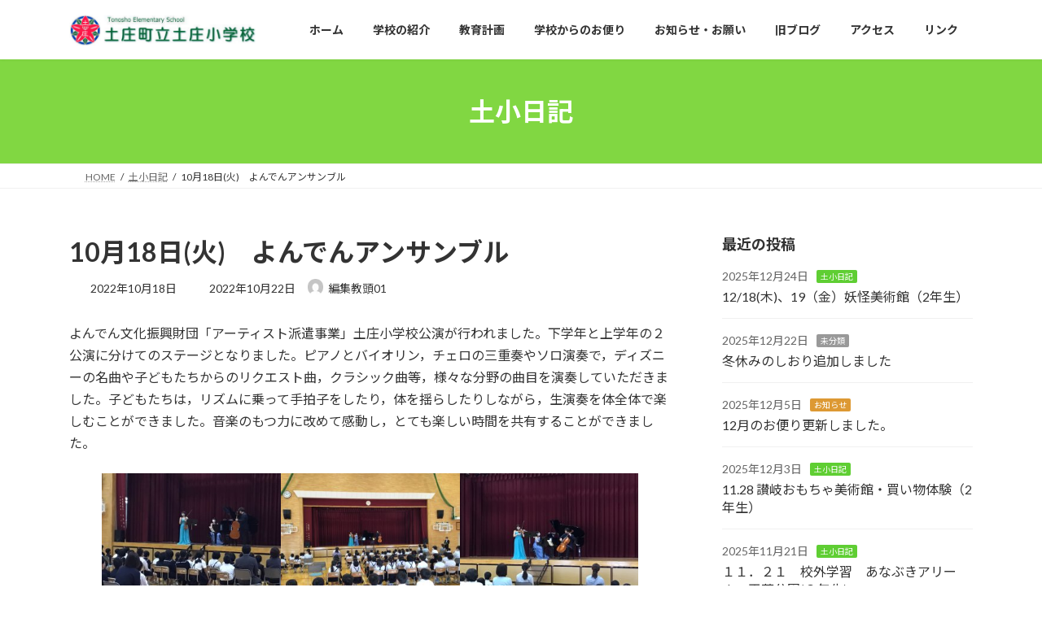

--- FILE ---
content_type: text/html; charset=UTF-8
request_url: https://tonoshoes.ed.jp/2022/10/18/10%E6%9C%881%EF%BC%98%E6%97%A5%E7%81%AB%E3%80%80%E3%82%88%E3%82%93%E3%81%A7%E3%82%93%E3%82%A2%E3%83%B3%E3%82%B5%E3%83%B3%E3%83%96%E3%83%AB/
body_size: 20274
content:
<!DOCTYPE html>
<html lang="ja">
<head>
<meta charset="utf-8">
<meta http-equiv="X-UA-Compatible" content="IE=edge">
<meta name="viewport" content="width=device-width, initial-scale=1">

<title>10月18日(火)　よんでんアンサンブル | 土庄町立土庄小学校</title>
<meta name='robots' content='max-image-preview:large' />
<link rel="alternate" type="application/rss+xml" title="土庄町立土庄小学校 &raquo; フィード" href="https://tonoshoes.ed.jp/feed/" />
<link rel="alternate" type="application/rss+xml" title="土庄町立土庄小学校 &raquo; コメントフィード" href="https://tonoshoes.ed.jp/comments/feed/" />
<link rel="alternate" type="application/rss+xml" title="土庄町立土庄小学校 &raquo; 10月18日(火)　よんでんアンサンブル のコメントのフィード" href="https://tonoshoes.ed.jp/2022/10/18/10%e6%9c%881%ef%bc%98%e6%97%a5%e7%81%ab%e3%80%80%e3%82%88%e3%82%93%e3%81%a7%e3%82%93%e3%82%a2%e3%83%b3%e3%82%b5%e3%83%b3%e3%83%96%e3%83%ab/feed/" />
<link rel="alternate" title="oEmbed (JSON)" type="application/json+oembed" href="https://tonoshoes.ed.jp/wp-json/oembed/1.0/embed?url=https%3A%2F%2Ftonoshoes.ed.jp%2F2022%2F10%2F18%2F10%25e6%259c%25881%25ef%25bc%2598%25e6%2597%25a5%25e7%2581%25ab%25e3%2580%2580%25e3%2582%2588%25e3%2582%2593%25e3%2581%25a7%25e3%2582%2593%25e3%2582%25a2%25e3%2583%25b3%25e3%2582%25b5%25e3%2583%25b3%25e3%2583%2596%25e3%2583%25ab%2F" />
<link rel="alternate" title="oEmbed (XML)" type="text/xml+oembed" href="https://tonoshoes.ed.jp/wp-json/oembed/1.0/embed?url=https%3A%2F%2Ftonoshoes.ed.jp%2F2022%2F10%2F18%2F10%25e6%259c%25881%25ef%25bc%2598%25e6%2597%25a5%25e7%2581%25ab%25e3%2580%2580%25e3%2582%2588%25e3%2582%2593%25e3%2581%25a7%25e3%2582%2593%25e3%2582%25a2%25e3%2583%25b3%25e3%2582%25b5%25e3%2583%25b3%25e3%2583%2596%25e3%2583%25ab%2F&#038;format=xml" />
<meta name="description" content="よんでん文化振興財団「アーティスト派遣事業」土庄小学校公演が行われました。下学年と上学年の２公演に分けてのステージとなりました。ピアノとバイオリン，チェロの三重奏やソロ演奏で，ディズニーの名曲や子どもたちからのリクエスト曲，クラシック曲等，様々な分野の曲目を演奏していただきました。子どもたちは，リズムに乗って手拍子をしたり，体を揺らしたりしながら，生演奏を体全体で楽しむことができました。音楽のもつ力に改めて感動し，とても楽しい時間を共有することができました。" /><style id='wp-img-auto-sizes-contain-inline-css' type='text/css'>
img:is([sizes=auto i],[sizes^="auto," i]){contain-intrinsic-size:3000px 1500px}
/*# sourceURL=wp-img-auto-sizes-contain-inline-css */
</style>
<link rel='stylesheet' id='vkExUnit_common_style-css' href='https://tonoshoes.ed.jp/wp-content/plugins/vk-all-in-one-expansion-unit/assets/css/vkExUnit_style.css?ver=9.113.0.1' type='text/css' media='all' />
<style id='vkExUnit_common_style-inline-css' type='text/css'>
:root {--ver_page_top_button_url:url(https://tonoshoes.ed.jp/wp-content/plugins/vk-all-in-one-expansion-unit/assets/images/to-top-btn-icon.svg);}@font-face {font-weight: normal;font-style: normal;font-family: "vk_sns";src: url("https://tonoshoes.ed.jp/wp-content/plugins/vk-all-in-one-expansion-unit/inc/sns/icons/fonts/vk_sns.eot?-bq20cj");src: url("https://tonoshoes.ed.jp/wp-content/plugins/vk-all-in-one-expansion-unit/inc/sns/icons/fonts/vk_sns.eot?#iefix-bq20cj") format("embedded-opentype"),url("https://tonoshoes.ed.jp/wp-content/plugins/vk-all-in-one-expansion-unit/inc/sns/icons/fonts/vk_sns.woff?-bq20cj") format("woff"),url("https://tonoshoes.ed.jp/wp-content/plugins/vk-all-in-one-expansion-unit/inc/sns/icons/fonts/vk_sns.ttf?-bq20cj") format("truetype"),url("https://tonoshoes.ed.jp/wp-content/plugins/vk-all-in-one-expansion-unit/inc/sns/icons/fonts/vk_sns.svg?-bq20cj#vk_sns") format("svg");}
.veu_promotion-alert__content--text {border: 1px solid rgba(0,0,0,0.125);padding: 0.5em 1em;border-radius: var(--vk-size-radius);margin-bottom: var(--vk-margin-block-bottom);font-size: 0.875rem;}/* Alert Content部分に段落タグを入れた場合に最後の段落の余白を0にする */.veu_promotion-alert__content--text p:last-of-type{margin-bottom:0;margin-top: 0;}
/*# sourceURL=vkExUnit_common_style-inline-css */
</style>
<style id='wp-emoji-styles-inline-css' type='text/css'>

	img.wp-smiley, img.emoji {
		display: inline !important;
		border: none !important;
		box-shadow: none !important;
		height: 1em !important;
		width: 1em !important;
		margin: 0 0.07em !important;
		vertical-align: -0.1em !important;
		background: none !important;
		padding: 0 !important;
	}
/*# sourceURL=wp-emoji-styles-inline-css */
</style>
<style id='wp-block-library-inline-css' type='text/css'>
:root{--wp-block-synced-color:#7a00df;--wp-block-synced-color--rgb:122,0,223;--wp-bound-block-color:var(--wp-block-synced-color);--wp-editor-canvas-background:#ddd;--wp-admin-theme-color:#007cba;--wp-admin-theme-color--rgb:0,124,186;--wp-admin-theme-color-darker-10:#006ba1;--wp-admin-theme-color-darker-10--rgb:0,107,160.5;--wp-admin-theme-color-darker-20:#005a87;--wp-admin-theme-color-darker-20--rgb:0,90,135;--wp-admin-border-width-focus:2px}@media (min-resolution:192dpi){:root{--wp-admin-border-width-focus:1.5px}}.wp-element-button{cursor:pointer}:root .has-very-light-gray-background-color{background-color:#eee}:root .has-very-dark-gray-background-color{background-color:#313131}:root .has-very-light-gray-color{color:#eee}:root .has-very-dark-gray-color{color:#313131}:root .has-vivid-green-cyan-to-vivid-cyan-blue-gradient-background{background:linear-gradient(135deg,#00d084,#0693e3)}:root .has-purple-crush-gradient-background{background:linear-gradient(135deg,#34e2e4,#4721fb 50%,#ab1dfe)}:root .has-hazy-dawn-gradient-background{background:linear-gradient(135deg,#faaca8,#dad0ec)}:root .has-subdued-olive-gradient-background{background:linear-gradient(135deg,#fafae1,#67a671)}:root .has-atomic-cream-gradient-background{background:linear-gradient(135deg,#fdd79a,#004a59)}:root .has-nightshade-gradient-background{background:linear-gradient(135deg,#330968,#31cdcf)}:root .has-midnight-gradient-background{background:linear-gradient(135deg,#020381,#2874fc)}:root{--wp--preset--font-size--normal:16px;--wp--preset--font-size--huge:42px}.has-regular-font-size{font-size:1em}.has-larger-font-size{font-size:2.625em}.has-normal-font-size{font-size:var(--wp--preset--font-size--normal)}.has-huge-font-size{font-size:var(--wp--preset--font-size--huge)}.has-text-align-center{text-align:center}.has-text-align-left{text-align:left}.has-text-align-right{text-align:right}.has-fit-text{white-space:nowrap!important}#end-resizable-editor-section{display:none}.aligncenter{clear:both}.items-justified-left{justify-content:flex-start}.items-justified-center{justify-content:center}.items-justified-right{justify-content:flex-end}.items-justified-space-between{justify-content:space-between}.screen-reader-text{border:0;clip-path:inset(50%);height:1px;margin:-1px;overflow:hidden;padding:0;position:absolute;width:1px;word-wrap:normal!important}.screen-reader-text:focus{background-color:#ddd;clip-path:none;color:#444;display:block;font-size:1em;height:auto;left:5px;line-height:normal;padding:15px 23px 14px;text-decoration:none;top:5px;width:auto;z-index:100000}html :where(.has-border-color){border-style:solid}html :where([style*=border-top-color]){border-top-style:solid}html :where([style*=border-right-color]){border-right-style:solid}html :where([style*=border-bottom-color]){border-bottom-style:solid}html :where([style*=border-left-color]){border-left-style:solid}html :where([style*=border-width]){border-style:solid}html :where([style*=border-top-width]){border-top-style:solid}html :where([style*=border-right-width]){border-right-style:solid}html :where([style*=border-bottom-width]){border-bottom-style:solid}html :where([style*=border-left-width]){border-left-style:solid}html :where(img[class*=wp-image-]){height:auto;max-width:100%}:where(figure){margin:0 0 1em}html :where(.is-position-sticky){--wp-admin--admin-bar--position-offset:var(--wp-admin--admin-bar--height,0px)}@media screen and (max-width:600px){html :where(.is-position-sticky){--wp-admin--admin-bar--position-offset:0px}}
/* VK Color Palettes */:root{ --wp--preset--color--vk-color-primary:#81d742}/* --vk-color-primary is deprecated. */:root{ --vk-color-primary: var(--wp--preset--color--vk-color-primary);}:root{ --wp--preset--color--vk-color-primary-dark:#67ac35}/* --vk-color-primary-dark is deprecated. */:root{ --vk-color-primary-dark: var(--wp--preset--color--vk-color-primary-dark);}:root{ --wp--preset--color--vk-color-primary-vivid:#8eed49}/* --vk-color-primary-vivid is deprecated. */:root{ --vk-color-primary-vivid: var(--wp--preset--color--vk-color-primary-vivid);}

/*# sourceURL=wp-block-library-inline-css */
</style><style id='wp-block-gallery-inline-css' type='text/css'>
.blocks-gallery-grid:not(.has-nested-images),.wp-block-gallery:not(.has-nested-images){display:flex;flex-wrap:wrap;list-style-type:none;margin:0;padding:0}.blocks-gallery-grid:not(.has-nested-images) .blocks-gallery-image,.blocks-gallery-grid:not(.has-nested-images) .blocks-gallery-item,.wp-block-gallery:not(.has-nested-images) .blocks-gallery-image,.wp-block-gallery:not(.has-nested-images) .blocks-gallery-item{display:flex;flex-direction:column;flex-grow:1;justify-content:center;margin:0 1em 1em 0;position:relative;width:calc(50% - 1em)}.blocks-gallery-grid:not(.has-nested-images) .blocks-gallery-image:nth-of-type(2n),.blocks-gallery-grid:not(.has-nested-images) .blocks-gallery-item:nth-of-type(2n),.wp-block-gallery:not(.has-nested-images) .blocks-gallery-image:nth-of-type(2n),.wp-block-gallery:not(.has-nested-images) .blocks-gallery-item:nth-of-type(2n){margin-right:0}.blocks-gallery-grid:not(.has-nested-images) .blocks-gallery-image figure,.blocks-gallery-grid:not(.has-nested-images) .blocks-gallery-item figure,.wp-block-gallery:not(.has-nested-images) .blocks-gallery-image figure,.wp-block-gallery:not(.has-nested-images) .blocks-gallery-item figure{align-items:flex-end;display:flex;height:100%;justify-content:flex-start;margin:0}.blocks-gallery-grid:not(.has-nested-images) .blocks-gallery-image img,.blocks-gallery-grid:not(.has-nested-images) .blocks-gallery-item img,.wp-block-gallery:not(.has-nested-images) .blocks-gallery-image img,.wp-block-gallery:not(.has-nested-images) .blocks-gallery-item img{display:block;height:auto;max-width:100%;width:auto}.blocks-gallery-grid:not(.has-nested-images) .blocks-gallery-image figcaption,.blocks-gallery-grid:not(.has-nested-images) .blocks-gallery-item figcaption,.wp-block-gallery:not(.has-nested-images) .blocks-gallery-image figcaption,.wp-block-gallery:not(.has-nested-images) .blocks-gallery-item figcaption{background:linear-gradient(0deg,#000000b3,#0000004d 70%,#0000);bottom:0;box-sizing:border-box;color:#fff;font-size:.8em;margin:0;max-height:100%;overflow:auto;padding:3em .77em .7em;position:absolute;text-align:center;width:100%;z-index:2}.blocks-gallery-grid:not(.has-nested-images) .blocks-gallery-image figcaption img,.blocks-gallery-grid:not(.has-nested-images) .blocks-gallery-item figcaption img,.wp-block-gallery:not(.has-nested-images) .blocks-gallery-image figcaption img,.wp-block-gallery:not(.has-nested-images) .blocks-gallery-item figcaption img{display:inline}.blocks-gallery-grid:not(.has-nested-images) figcaption,.wp-block-gallery:not(.has-nested-images) figcaption{flex-grow:1}.blocks-gallery-grid:not(.has-nested-images).is-cropped .blocks-gallery-image a,.blocks-gallery-grid:not(.has-nested-images).is-cropped .blocks-gallery-image img,.blocks-gallery-grid:not(.has-nested-images).is-cropped .blocks-gallery-item a,.blocks-gallery-grid:not(.has-nested-images).is-cropped .blocks-gallery-item img,.wp-block-gallery:not(.has-nested-images).is-cropped .blocks-gallery-image a,.wp-block-gallery:not(.has-nested-images).is-cropped .blocks-gallery-image img,.wp-block-gallery:not(.has-nested-images).is-cropped .blocks-gallery-item a,.wp-block-gallery:not(.has-nested-images).is-cropped .blocks-gallery-item img{flex:1;height:100%;object-fit:cover;width:100%}.blocks-gallery-grid:not(.has-nested-images).columns-1 .blocks-gallery-image,.blocks-gallery-grid:not(.has-nested-images).columns-1 .blocks-gallery-item,.wp-block-gallery:not(.has-nested-images).columns-1 .blocks-gallery-image,.wp-block-gallery:not(.has-nested-images).columns-1 .blocks-gallery-item{margin-right:0;width:100%}@media (min-width:600px){.blocks-gallery-grid:not(.has-nested-images).columns-3 .blocks-gallery-image,.blocks-gallery-grid:not(.has-nested-images).columns-3 .blocks-gallery-item,.wp-block-gallery:not(.has-nested-images).columns-3 .blocks-gallery-image,.wp-block-gallery:not(.has-nested-images).columns-3 .blocks-gallery-item{margin-right:1em;width:calc(33.33333% - .66667em)}.blocks-gallery-grid:not(.has-nested-images).columns-4 .blocks-gallery-image,.blocks-gallery-grid:not(.has-nested-images).columns-4 .blocks-gallery-item,.wp-block-gallery:not(.has-nested-images).columns-4 .blocks-gallery-image,.wp-block-gallery:not(.has-nested-images).columns-4 .blocks-gallery-item{margin-right:1em;width:calc(25% - .75em)}.blocks-gallery-grid:not(.has-nested-images).columns-5 .blocks-gallery-image,.blocks-gallery-grid:not(.has-nested-images).columns-5 .blocks-gallery-item,.wp-block-gallery:not(.has-nested-images).columns-5 .blocks-gallery-image,.wp-block-gallery:not(.has-nested-images).columns-5 .blocks-gallery-item{margin-right:1em;width:calc(20% - .8em)}.blocks-gallery-grid:not(.has-nested-images).columns-6 .blocks-gallery-image,.blocks-gallery-grid:not(.has-nested-images).columns-6 .blocks-gallery-item,.wp-block-gallery:not(.has-nested-images).columns-6 .blocks-gallery-image,.wp-block-gallery:not(.has-nested-images).columns-6 .blocks-gallery-item{margin-right:1em;width:calc(16.66667% - .83333em)}.blocks-gallery-grid:not(.has-nested-images).columns-7 .blocks-gallery-image,.blocks-gallery-grid:not(.has-nested-images).columns-7 .blocks-gallery-item,.wp-block-gallery:not(.has-nested-images).columns-7 .blocks-gallery-image,.wp-block-gallery:not(.has-nested-images).columns-7 .blocks-gallery-item{margin-right:1em;width:calc(14.28571% - .85714em)}.blocks-gallery-grid:not(.has-nested-images).columns-8 .blocks-gallery-image,.blocks-gallery-grid:not(.has-nested-images).columns-8 .blocks-gallery-item,.wp-block-gallery:not(.has-nested-images).columns-8 .blocks-gallery-image,.wp-block-gallery:not(.has-nested-images).columns-8 .blocks-gallery-item{margin-right:1em;width:calc(12.5% - .875em)}.blocks-gallery-grid:not(.has-nested-images).columns-1 .blocks-gallery-image:nth-of-type(1n),.blocks-gallery-grid:not(.has-nested-images).columns-1 .blocks-gallery-item:nth-of-type(1n),.blocks-gallery-grid:not(.has-nested-images).columns-2 .blocks-gallery-image:nth-of-type(2n),.blocks-gallery-grid:not(.has-nested-images).columns-2 .blocks-gallery-item:nth-of-type(2n),.blocks-gallery-grid:not(.has-nested-images).columns-3 .blocks-gallery-image:nth-of-type(3n),.blocks-gallery-grid:not(.has-nested-images).columns-3 .blocks-gallery-item:nth-of-type(3n),.blocks-gallery-grid:not(.has-nested-images).columns-4 .blocks-gallery-image:nth-of-type(4n),.blocks-gallery-grid:not(.has-nested-images).columns-4 .blocks-gallery-item:nth-of-type(4n),.blocks-gallery-grid:not(.has-nested-images).columns-5 .blocks-gallery-image:nth-of-type(5n),.blocks-gallery-grid:not(.has-nested-images).columns-5 .blocks-gallery-item:nth-of-type(5n),.blocks-gallery-grid:not(.has-nested-images).columns-6 .blocks-gallery-image:nth-of-type(6n),.blocks-gallery-grid:not(.has-nested-images).columns-6 .blocks-gallery-item:nth-of-type(6n),.blocks-gallery-grid:not(.has-nested-images).columns-7 .blocks-gallery-image:nth-of-type(7n),.blocks-gallery-grid:not(.has-nested-images).columns-7 .blocks-gallery-item:nth-of-type(7n),.blocks-gallery-grid:not(.has-nested-images).columns-8 .blocks-gallery-image:nth-of-type(8n),.blocks-gallery-grid:not(.has-nested-images).columns-8 .blocks-gallery-item:nth-of-type(8n),.wp-block-gallery:not(.has-nested-images).columns-1 .blocks-gallery-image:nth-of-type(1n),.wp-block-gallery:not(.has-nested-images).columns-1 .blocks-gallery-item:nth-of-type(1n),.wp-block-gallery:not(.has-nested-images).columns-2 .blocks-gallery-image:nth-of-type(2n),.wp-block-gallery:not(.has-nested-images).columns-2 .blocks-gallery-item:nth-of-type(2n),.wp-block-gallery:not(.has-nested-images).columns-3 .blocks-gallery-image:nth-of-type(3n),.wp-block-gallery:not(.has-nested-images).columns-3 .blocks-gallery-item:nth-of-type(3n),.wp-block-gallery:not(.has-nested-images).columns-4 .blocks-gallery-image:nth-of-type(4n),.wp-block-gallery:not(.has-nested-images).columns-4 .blocks-gallery-item:nth-of-type(4n),.wp-block-gallery:not(.has-nested-images).columns-5 .blocks-gallery-image:nth-of-type(5n),.wp-block-gallery:not(.has-nested-images).columns-5 .blocks-gallery-item:nth-of-type(5n),.wp-block-gallery:not(.has-nested-images).columns-6 .blocks-gallery-image:nth-of-type(6n),.wp-block-gallery:not(.has-nested-images).columns-6 .blocks-gallery-item:nth-of-type(6n),.wp-block-gallery:not(.has-nested-images).columns-7 .blocks-gallery-image:nth-of-type(7n),.wp-block-gallery:not(.has-nested-images).columns-7 .blocks-gallery-item:nth-of-type(7n),.wp-block-gallery:not(.has-nested-images).columns-8 .blocks-gallery-image:nth-of-type(8n),.wp-block-gallery:not(.has-nested-images).columns-8 .blocks-gallery-item:nth-of-type(8n){margin-right:0}}.blocks-gallery-grid:not(.has-nested-images) .blocks-gallery-image:last-child,.blocks-gallery-grid:not(.has-nested-images) .blocks-gallery-item:last-child,.wp-block-gallery:not(.has-nested-images) .blocks-gallery-image:last-child,.wp-block-gallery:not(.has-nested-images) .blocks-gallery-item:last-child{margin-right:0}.blocks-gallery-grid:not(.has-nested-images).alignleft,.blocks-gallery-grid:not(.has-nested-images).alignright,.wp-block-gallery:not(.has-nested-images).alignleft,.wp-block-gallery:not(.has-nested-images).alignright{max-width:420px;width:100%}.blocks-gallery-grid:not(.has-nested-images).aligncenter .blocks-gallery-item figure,.wp-block-gallery:not(.has-nested-images).aligncenter .blocks-gallery-item figure{justify-content:center}.wp-block-gallery:not(.is-cropped) .blocks-gallery-item{align-self:flex-start}figure.wp-block-gallery.has-nested-images{align-items:normal}.wp-block-gallery.has-nested-images figure.wp-block-image:not(#individual-image){margin:0;width:calc(50% - var(--wp--style--unstable-gallery-gap, 16px)/2)}.wp-block-gallery.has-nested-images figure.wp-block-image{box-sizing:border-box;display:flex;flex-direction:column;flex-grow:1;justify-content:center;max-width:100%;position:relative}.wp-block-gallery.has-nested-images figure.wp-block-image>a,.wp-block-gallery.has-nested-images figure.wp-block-image>div{flex-direction:column;flex-grow:1;margin:0}.wp-block-gallery.has-nested-images figure.wp-block-image img{display:block;height:auto;max-width:100%!important;width:auto}.wp-block-gallery.has-nested-images figure.wp-block-image figcaption,.wp-block-gallery.has-nested-images figure.wp-block-image:has(figcaption):before{bottom:0;left:0;max-height:100%;position:absolute;right:0}.wp-block-gallery.has-nested-images figure.wp-block-image:has(figcaption):before{backdrop-filter:blur(3px);content:"";height:100%;-webkit-mask-image:linear-gradient(0deg,#000 20%,#0000);mask-image:linear-gradient(0deg,#000 20%,#0000);max-height:40%;pointer-events:none}.wp-block-gallery.has-nested-images figure.wp-block-image figcaption{box-sizing:border-box;color:#fff;font-size:13px;margin:0;overflow:auto;padding:1em;text-align:center;text-shadow:0 0 1.5px #000}.wp-block-gallery.has-nested-images figure.wp-block-image figcaption::-webkit-scrollbar{height:12px;width:12px}.wp-block-gallery.has-nested-images figure.wp-block-image figcaption::-webkit-scrollbar-track{background-color:initial}.wp-block-gallery.has-nested-images figure.wp-block-image figcaption::-webkit-scrollbar-thumb{background-clip:padding-box;background-color:initial;border:3px solid #0000;border-radius:8px}.wp-block-gallery.has-nested-images figure.wp-block-image figcaption:focus-within::-webkit-scrollbar-thumb,.wp-block-gallery.has-nested-images figure.wp-block-image figcaption:focus::-webkit-scrollbar-thumb,.wp-block-gallery.has-nested-images figure.wp-block-image figcaption:hover::-webkit-scrollbar-thumb{background-color:#fffc}.wp-block-gallery.has-nested-images figure.wp-block-image figcaption{scrollbar-color:#0000 #0000;scrollbar-gutter:stable both-edges;scrollbar-width:thin}.wp-block-gallery.has-nested-images figure.wp-block-image figcaption:focus,.wp-block-gallery.has-nested-images figure.wp-block-image figcaption:focus-within,.wp-block-gallery.has-nested-images figure.wp-block-image figcaption:hover{scrollbar-color:#fffc #0000}.wp-block-gallery.has-nested-images figure.wp-block-image figcaption{will-change:transform}@media (hover:none){.wp-block-gallery.has-nested-images figure.wp-block-image figcaption{scrollbar-color:#fffc #0000}}.wp-block-gallery.has-nested-images figure.wp-block-image figcaption{background:linear-gradient(0deg,#0006,#0000)}.wp-block-gallery.has-nested-images figure.wp-block-image figcaption img{display:inline}.wp-block-gallery.has-nested-images figure.wp-block-image figcaption a{color:inherit}.wp-block-gallery.has-nested-images figure.wp-block-image.has-custom-border img{box-sizing:border-box}.wp-block-gallery.has-nested-images figure.wp-block-image.has-custom-border>a,.wp-block-gallery.has-nested-images figure.wp-block-image.has-custom-border>div,.wp-block-gallery.has-nested-images figure.wp-block-image.is-style-rounded>a,.wp-block-gallery.has-nested-images figure.wp-block-image.is-style-rounded>div{flex:1 1 auto}.wp-block-gallery.has-nested-images figure.wp-block-image.has-custom-border figcaption,.wp-block-gallery.has-nested-images figure.wp-block-image.is-style-rounded figcaption{background:none;color:inherit;flex:initial;margin:0;padding:10px 10px 9px;position:relative;text-shadow:none}.wp-block-gallery.has-nested-images figure.wp-block-image.has-custom-border:before,.wp-block-gallery.has-nested-images figure.wp-block-image.is-style-rounded:before{content:none}.wp-block-gallery.has-nested-images figcaption{flex-basis:100%;flex-grow:1;text-align:center}.wp-block-gallery.has-nested-images:not(.is-cropped) figure.wp-block-image:not(#individual-image){margin-bottom:auto;margin-top:0}.wp-block-gallery.has-nested-images.is-cropped figure.wp-block-image:not(#individual-image){align-self:inherit}.wp-block-gallery.has-nested-images.is-cropped figure.wp-block-image:not(#individual-image)>a,.wp-block-gallery.has-nested-images.is-cropped figure.wp-block-image:not(#individual-image)>div:not(.components-drop-zone){display:flex}.wp-block-gallery.has-nested-images.is-cropped figure.wp-block-image:not(#individual-image) a,.wp-block-gallery.has-nested-images.is-cropped figure.wp-block-image:not(#individual-image) img{flex:1 0 0%;height:100%;object-fit:cover;width:100%}.wp-block-gallery.has-nested-images.columns-1 figure.wp-block-image:not(#individual-image){width:100%}@media (min-width:600px){.wp-block-gallery.has-nested-images.columns-3 figure.wp-block-image:not(#individual-image){width:calc(33.33333% - var(--wp--style--unstable-gallery-gap, 16px)*.66667)}.wp-block-gallery.has-nested-images.columns-4 figure.wp-block-image:not(#individual-image){width:calc(25% - var(--wp--style--unstable-gallery-gap, 16px)*.75)}.wp-block-gallery.has-nested-images.columns-5 figure.wp-block-image:not(#individual-image){width:calc(20% - var(--wp--style--unstable-gallery-gap, 16px)*.8)}.wp-block-gallery.has-nested-images.columns-6 figure.wp-block-image:not(#individual-image){width:calc(16.66667% - var(--wp--style--unstable-gallery-gap, 16px)*.83333)}.wp-block-gallery.has-nested-images.columns-7 figure.wp-block-image:not(#individual-image){width:calc(14.28571% - var(--wp--style--unstable-gallery-gap, 16px)*.85714)}.wp-block-gallery.has-nested-images.columns-8 figure.wp-block-image:not(#individual-image){width:calc(12.5% - var(--wp--style--unstable-gallery-gap, 16px)*.875)}.wp-block-gallery.has-nested-images.columns-default figure.wp-block-image:not(#individual-image){width:calc(33.33% - var(--wp--style--unstable-gallery-gap, 16px)*.66667)}.wp-block-gallery.has-nested-images.columns-default figure.wp-block-image:not(#individual-image):first-child:nth-last-child(2),.wp-block-gallery.has-nested-images.columns-default figure.wp-block-image:not(#individual-image):first-child:nth-last-child(2)~figure.wp-block-image:not(#individual-image){width:calc(50% - var(--wp--style--unstable-gallery-gap, 16px)*.5)}.wp-block-gallery.has-nested-images.columns-default figure.wp-block-image:not(#individual-image):first-child:last-child{width:100%}}.wp-block-gallery.has-nested-images.alignleft,.wp-block-gallery.has-nested-images.alignright{max-width:420px;width:100%}.wp-block-gallery.has-nested-images.aligncenter{justify-content:center}
/*# sourceURL=https://tonoshoes.ed.jp/wp-includes/blocks/gallery/style.min.css */
</style>
<style id='wp-block-image-inline-css' type='text/css'>
.wp-block-image>a,.wp-block-image>figure>a{display:inline-block}.wp-block-image img{box-sizing:border-box;height:auto;max-width:100%;vertical-align:bottom}@media not (prefers-reduced-motion){.wp-block-image img.hide{visibility:hidden}.wp-block-image img.show{animation:show-content-image .4s}}.wp-block-image[style*=border-radius] img,.wp-block-image[style*=border-radius]>a{border-radius:inherit}.wp-block-image.has-custom-border img{box-sizing:border-box}.wp-block-image.aligncenter{text-align:center}.wp-block-image.alignfull>a,.wp-block-image.alignwide>a{width:100%}.wp-block-image.alignfull img,.wp-block-image.alignwide img{height:auto;width:100%}.wp-block-image .aligncenter,.wp-block-image .alignleft,.wp-block-image .alignright,.wp-block-image.aligncenter,.wp-block-image.alignleft,.wp-block-image.alignright{display:table}.wp-block-image .aligncenter>figcaption,.wp-block-image .alignleft>figcaption,.wp-block-image .alignright>figcaption,.wp-block-image.aligncenter>figcaption,.wp-block-image.alignleft>figcaption,.wp-block-image.alignright>figcaption{caption-side:bottom;display:table-caption}.wp-block-image .alignleft{float:left;margin:.5em 1em .5em 0}.wp-block-image .alignright{float:right;margin:.5em 0 .5em 1em}.wp-block-image .aligncenter{margin-left:auto;margin-right:auto}.wp-block-image :where(figcaption){margin-bottom:1em;margin-top:.5em}.wp-block-image.is-style-circle-mask img{border-radius:9999px}@supports ((-webkit-mask-image:none) or (mask-image:none)) or (-webkit-mask-image:none){.wp-block-image.is-style-circle-mask img{border-radius:0;-webkit-mask-image:url('data:image/svg+xml;utf8,<svg viewBox="0 0 100 100" xmlns="http://www.w3.org/2000/svg"><circle cx="50" cy="50" r="50"/></svg>');mask-image:url('data:image/svg+xml;utf8,<svg viewBox="0 0 100 100" xmlns="http://www.w3.org/2000/svg"><circle cx="50" cy="50" r="50"/></svg>');mask-mode:alpha;-webkit-mask-position:center;mask-position:center;-webkit-mask-repeat:no-repeat;mask-repeat:no-repeat;-webkit-mask-size:contain;mask-size:contain}}:root :where(.wp-block-image.is-style-rounded img,.wp-block-image .is-style-rounded img){border-radius:9999px}.wp-block-image figure{margin:0}.wp-lightbox-container{display:flex;flex-direction:column;position:relative}.wp-lightbox-container img{cursor:zoom-in}.wp-lightbox-container img:hover+button{opacity:1}.wp-lightbox-container button{align-items:center;backdrop-filter:blur(16px) saturate(180%);background-color:#5a5a5a40;border:none;border-radius:4px;cursor:zoom-in;display:flex;height:20px;justify-content:center;opacity:0;padding:0;position:absolute;right:16px;text-align:center;top:16px;width:20px;z-index:100}@media not (prefers-reduced-motion){.wp-lightbox-container button{transition:opacity .2s ease}}.wp-lightbox-container button:focus-visible{outline:3px auto #5a5a5a40;outline:3px auto -webkit-focus-ring-color;outline-offset:3px}.wp-lightbox-container button:hover{cursor:pointer;opacity:1}.wp-lightbox-container button:focus{opacity:1}.wp-lightbox-container button:focus,.wp-lightbox-container button:hover,.wp-lightbox-container button:not(:hover):not(:active):not(.has-background){background-color:#5a5a5a40;border:none}.wp-lightbox-overlay{box-sizing:border-box;cursor:zoom-out;height:100vh;left:0;overflow:hidden;position:fixed;top:0;visibility:hidden;width:100%;z-index:100000}.wp-lightbox-overlay .close-button{align-items:center;cursor:pointer;display:flex;justify-content:center;min-height:40px;min-width:40px;padding:0;position:absolute;right:calc(env(safe-area-inset-right) + 16px);top:calc(env(safe-area-inset-top) + 16px);z-index:5000000}.wp-lightbox-overlay .close-button:focus,.wp-lightbox-overlay .close-button:hover,.wp-lightbox-overlay .close-button:not(:hover):not(:active):not(.has-background){background:none;border:none}.wp-lightbox-overlay .lightbox-image-container{height:var(--wp--lightbox-container-height);left:50%;overflow:hidden;position:absolute;top:50%;transform:translate(-50%,-50%);transform-origin:top left;width:var(--wp--lightbox-container-width);z-index:9999999999}.wp-lightbox-overlay .wp-block-image{align-items:center;box-sizing:border-box;display:flex;height:100%;justify-content:center;margin:0;position:relative;transform-origin:0 0;width:100%;z-index:3000000}.wp-lightbox-overlay .wp-block-image img{height:var(--wp--lightbox-image-height);min-height:var(--wp--lightbox-image-height);min-width:var(--wp--lightbox-image-width);width:var(--wp--lightbox-image-width)}.wp-lightbox-overlay .wp-block-image figcaption{display:none}.wp-lightbox-overlay button{background:none;border:none}.wp-lightbox-overlay .scrim{background-color:#fff;height:100%;opacity:.9;position:absolute;width:100%;z-index:2000000}.wp-lightbox-overlay.active{visibility:visible}@media not (prefers-reduced-motion){.wp-lightbox-overlay.active{animation:turn-on-visibility .25s both}.wp-lightbox-overlay.active img{animation:turn-on-visibility .35s both}.wp-lightbox-overlay.show-closing-animation:not(.active){animation:turn-off-visibility .35s both}.wp-lightbox-overlay.show-closing-animation:not(.active) img{animation:turn-off-visibility .25s both}.wp-lightbox-overlay.zoom.active{animation:none;opacity:1;visibility:visible}.wp-lightbox-overlay.zoom.active .lightbox-image-container{animation:lightbox-zoom-in .4s}.wp-lightbox-overlay.zoom.active .lightbox-image-container img{animation:none}.wp-lightbox-overlay.zoom.active .scrim{animation:turn-on-visibility .4s forwards}.wp-lightbox-overlay.zoom.show-closing-animation:not(.active){animation:none}.wp-lightbox-overlay.zoom.show-closing-animation:not(.active) .lightbox-image-container{animation:lightbox-zoom-out .4s}.wp-lightbox-overlay.zoom.show-closing-animation:not(.active) .lightbox-image-container img{animation:none}.wp-lightbox-overlay.zoom.show-closing-animation:not(.active) .scrim{animation:turn-off-visibility .4s forwards}}@keyframes show-content-image{0%{visibility:hidden}99%{visibility:hidden}to{visibility:visible}}@keyframes turn-on-visibility{0%{opacity:0}to{opacity:1}}@keyframes turn-off-visibility{0%{opacity:1;visibility:visible}99%{opacity:0;visibility:visible}to{opacity:0;visibility:hidden}}@keyframes lightbox-zoom-in{0%{transform:translate(calc((-100vw + var(--wp--lightbox-scrollbar-width))/2 + var(--wp--lightbox-initial-left-position)),calc(-50vh + var(--wp--lightbox-initial-top-position))) scale(var(--wp--lightbox-scale))}to{transform:translate(-50%,-50%) scale(1)}}@keyframes lightbox-zoom-out{0%{transform:translate(-50%,-50%) scale(1);visibility:visible}99%{visibility:visible}to{transform:translate(calc((-100vw + var(--wp--lightbox-scrollbar-width))/2 + var(--wp--lightbox-initial-left-position)),calc(-50vh + var(--wp--lightbox-initial-top-position))) scale(var(--wp--lightbox-scale));visibility:hidden}}
/*# sourceURL=https://tonoshoes.ed.jp/wp-includes/blocks/image/style.min.css */
</style>
<style id='wp-block-group-inline-css' type='text/css'>
.wp-block-group{box-sizing:border-box}:where(.wp-block-group.wp-block-group-is-layout-constrained){position:relative}
/*# sourceURL=https://tonoshoes.ed.jp/wp-includes/blocks/group/style.min.css */
</style>
<style id='wp-block-paragraph-inline-css' type='text/css'>
.is-small-text{font-size:.875em}.is-regular-text{font-size:1em}.is-large-text{font-size:2.25em}.is-larger-text{font-size:3em}.has-drop-cap:not(:focus):first-letter{float:left;font-size:8.4em;font-style:normal;font-weight:100;line-height:.68;margin:.05em .1em 0 0;text-transform:uppercase}body.rtl .has-drop-cap:not(:focus):first-letter{float:none;margin-left:.1em}p.has-drop-cap.has-background{overflow:hidden}:root :where(p.has-background){padding:1.25em 2.375em}:where(p.has-text-color:not(.has-link-color)) a{color:inherit}p.has-text-align-left[style*="writing-mode:vertical-lr"],p.has-text-align-right[style*="writing-mode:vertical-rl"]{rotate:180deg}
/*# sourceURL=https://tonoshoes.ed.jp/wp-includes/blocks/paragraph/style.min.css */
</style>
<style id='global-styles-inline-css' type='text/css'>
:root{--wp--preset--aspect-ratio--square: 1;--wp--preset--aspect-ratio--4-3: 4/3;--wp--preset--aspect-ratio--3-4: 3/4;--wp--preset--aspect-ratio--3-2: 3/2;--wp--preset--aspect-ratio--2-3: 2/3;--wp--preset--aspect-ratio--16-9: 16/9;--wp--preset--aspect-ratio--9-16: 9/16;--wp--preset--color--black: #000000;--wp--preset--color--cyan-bluish-gray: #abb8c3;--wp--preset--color--white: #ffffff;--wp--preset--color--pale-pink: #f78da7;--wp--preset--color--vivid-red: #cf2e2e;--wp--preset--color--luminous-vivid-orange: #ff6900;--wp--preset--color--luminous-vivid-amber: #fcb900;--wp--preset--color--light-green-cyan: #7bdcb5;--wp--preset--color--vivid-green-cyan: #00d084;--wp--preset--color--pale-cyan-blue: #8ed1fc;--wp--preset--color--vivid-cyan-blue: #0693e3;--wp--preset--color--vivid-purple: #9b51e0;--wp--preset--color--vk-color-primary: #81d742;--wp--preset--color--vk-color-primary-dark: #67ac35;--wp--preset--color--vk-color-primary-vivid: #8eed49;--wp--preset--gradient--vivid-cyan-blue-to-vivid-purple: linear-gradient(135deg,rgba(6,147,227,1) 0%,rgb(155,81,224) 100%);--wp--preset--gradient--light-green-cyan-to-vivid-green-cyan: linear-gradient(135deg,rgb(122,220,180) 0%,rgb(0,208,130) 100%);--wp--preset--gradient--luminous-vivid-amber-to-luminous-vivid-orange: linear-gradient(135deg,rgba(252,185,0,1) 0%,rgba(255,105,0,1) 100%);--wp--preset--gradient--luminous-vivid-orange-to-vivid-red: linear-gradient(135deg,rgba(255,105,0,1) 0%,rgb(207,46,46) 100%);--wp--preset--gradient--very-light-gray-to-cyan-bluish-gray: linear-gradient(135deg,rgb(238,238,238) 0%,rgb(169,184,195) 100%);--wp--preset--gradient--cool-to-warm-spectrum: linear-gradient(135deg,rgb(74,234,220) 0%,rgb(151,120,209) 20%,rgb(207,42,186) 40%,rgb(238,44,130) 60%,rgb(251,105,98) 80%,rgb(254,248,76) 100%);--wp--preset--gradient--blush-light-purple: linear-gradient(135deg,rgb(255,206,236) 0%,rgb(152,150,240) 100%);--wp--preset--gradient--blush-bordeaux: linear-gradient(135deg,rgb(254,205,165) 0%,rgb(254,45,45) 50%,rgb(107,0,62) 100%);--wp--preset--gradient--luminous-dusk: linear-gradient(135deg,rgb(255,203,112) 0%,rgb(199,81,192) 50%,rgb(65,88,208) 100%);--wp--preset--gradient--pale-ocean: linear-gradient(135deg,rgb(255,245,203) 0%,rgb(182,227,212) 50%,rgb(51,167,181) 100%);--wp--preset--gradient--electric-grass: linear-gradient(135deg,rgb(202,248,128) 0%,rgb(113,206,126) 100%);--wp--preset--gradient--midnight: linear-gradient(135deg,rgb(2,3,129) 0%,rgb(40,116,252) 100%);--wp--preset--gradient--vivid-green-cyan-to-vivid-cyan-blue: linear-gradient(135deg,rgba(0,208,132,1) 0%,rgba(6,147,227,1) 100%);--wp--preset--font-size--small: 14px;--wp--preset--font-size--medium: 20px;--wp--preset--font-size--large: 24px;--wp--preset--font-size--x-large: 42px;--wp--preset--font-size--regular: 16px;--wp--preset--font-size--huge: 36px;--wp--preset--spacing--20: 0.44rem;--wp--preset--spacing--30: 0.67rem;--wp--preset--spacing--40: 1rem;--wp--preset--spacing--50: 1.5rem;--wp--preset--spacing--60: 2.25rem;--wp--preset--spacing--70: 3.38rem;--wp--preset--spacing--80: 5.06rem;--wp--preset--shadow--natural: 6px 6px 9px rgba(0, 0, 0, 0.2);--wp--preset--shadow--deep: 12px 12px 50px rgba(0, 0, 0, 0.4);--wp--preset--shadow--sharp: 6px 6px 0px rgba(0, 0, 0, 0.2);--wp--preset--shadow--outlined: 6px 6px 0px -3px rgb(255, 255, 255), 6px 6px rgb(0, 0, 0);--wp--preset--shadow--crisp: 6px 6px 0px rgb(0, 0, 0);}:where(.is-layout-flex){gap: 0.5em;}:where(.is-layout-grid){gap: 0.5em;}body .is-layout-flex{display: flex;}.is-layout-flex{flex-wrap: wrap;align-items: center;}.is-layout-flex > :is(*, div){margin: 0;}body .is-layout-grid{display: grid;}.is-layout-grid > :is(*, div){margin: 0;}:where(.wp-block-columns.is-layout-flex){gap: 2em;}:where(.wp-block-columns.is-layout-grid){gap: 2em;}:where(.wp-block-post-template.is-layout-flex){gap: 1.25em;}:where(.wp-block-post-template.is-layout-grid){gap: 1.25em;}.has-black-color{color: var(--wp--preset--color--black) !important;}.has-cyan-bluish-gray-color{color: var(--wp--preset--color--cyan-bluish-gray) !important;}.has-white-color{color: var(--wp--preset--color--white) !important;}.has-pale-pink-color{color: var(--wp--preset--color--pale-pink) !important;}.has-vivid-red-color{color: var(--wp--preset--color--vivid-red) !important;}.has-luminous-vivid-orange-color{color: var(--wp--preset--color--luminous-vivid-orange) !important;}.has-luminous-vivid-amber-color{color: var(--wp--preset--color--luminous-vivid-amber) !important;}.has-light-green-cyan-color{color: var(--wp--preset--color--light-green-cyan) !important;}.has-vivid-green-cyan-color{color: var(--wp--preset--color--vivid-green-cyan) !important;}.has-pale-cyan-blue-color{color: var(--wp--preset--color--pale-cyan-blue) !important;}.has-vivid-cyan-blue-color{color: var(--wp--preset--color--vivid-cyan-blue) !important;}.has-vivid-purple-color{color: var(--wp--preset--color--vivid-purple) !important;}.has-vk-color-primary-color{color: var(--wp--preset--color--vk-color-primary) !important;}.has-vk-color-primary-dark-color{color: var(--wp--preset--color--vk-color-primary-dark) !important;}.has-vk-color-primary-vivid-color{color: var(--wp--preset--color--vk-color-primary-vivid) !important;}.has-black-background-color{background-color: var(--wp--preset--color--black) !important;}.has-cyan-bluish-gray-background-color{background-color: var(--wp--preset--color--cyan-bluish-gray) !important;}.has-white-background-color{background-color: var(--wp--preset--color--white) !important;}.has-pale-pink-background-color{background-color: var(--wp--preset--color--pale-pink) !important;}.has-vivid-red-background-color{background-color: var(--wp--preset--color--vivid-red) !important;}.has-luminous-vivid-orange-background-color{background-color: var(--wp--preset--color--luminous-vivid-orange) !important;}.has-luminous-vivid-amber-background-color{background-color: var(--wp--preset--color--luminous-vivid-amber) !important;}.has-light-green-cyan-background-color{background-color: var(--wp--preset--color--light-green-cyan) !important;}.has-vivid-green-cyan-background-color{background-color: var(--wp--preset--color--vivid-green-cyan) !important;}.has-pale-cyan-blue-background-color{background-color: var(--wp--preset--color--pale-cyan-blue) !important;}.has-vivid-cyan-blue-background-color{background-color: var(--wp--preset--color--vivid-cyan-blue) !important;}.has-vivid-purple-background-color{background-color: var(--wp--preset--color--vivid-purple) !important;}.has-vk-color-primary-background-color{background-color: var(--wp--preset--color--vk-color-primary) !important;}.has-vk-color-primary-dark-background-color{background-color: var(--wp--preset--color--vk-color-primary-dark) !important;}.has-vk-color-primary-vivid-background-color{background-color: var(--wp--preset--color--vk-color-primary-vivid) !important;}.has-black-border-color{border-color: var(--wp--preset--color--black) !important;}.has-cyan-bluish-gray-border-color{border-color: var(--wp--preset--color--cyan-bluish-gray) !important;}.has-white-border-color{border-color: var(--wp--preset--color--white) !important;}.has-pale-pink-border-color{border-color: var(--wp--preset--color--pale-pink) !important;}.has-vivid-red-border-color{border-color: var(--wp--preset--color--vivid-red) !important;}.has-luminous-vivid-orange-border-color{border-color: var(--wp--preset--color--luminous-vivid-orange) !important;}.has-luminous-vivid-amber-border-color{border-color: var(--wp--preset--color--luminous-vivid-amber) !important;}.has-light-green-cyan-border-color{border-color: var(--wp--preset--color--light-green-cyan) !important;}.has-vivid-green-cyan-border-color{border-color: var(--wp--preset--color--vivid-green-cyan) !important;}.has-pale-cyan-blue-border-color{border-color: var(--wp--preset--color--pale-cyan-blue) !important;}.has-vivid-cyan-blue-border-color{border-color: var(--wp--preset--color--vivid-cyan-blue) !important;}.has-vivid-purple-border-color{border-color: var(--wp--preset--color--vivid-purple) !important;}.has-vk-color-primary-border-color{border-color: var(--wp--preset--color--vk-color-primary) !important;}.has-vk-color-primary-dark-border-color{border-color: var(--wp--preset--color--vk-color-primary-dark) !important;}.has-vk-color-primary-vivid-border-color{border-color: var(--wp--preset--color--vk-color-primary-vivid) !important;}.has-vivid-cyan-blue-to-vivid-purple-gradient-background{background: var(--wp--preset--gradient--vivid-cyan-blue-to-vivid-purple) !important;}.has-light-green-cyan-to-vivid-green-cyan-gradient-background{background: var(--wp--preset--gradient--light-green-cyan-to-vivid-green-cyan) !important;}.has-luminous-vivid-amber-to-luminous-vivid-orange-gradient-background{background: var(--wp--preset--gradient--luminous-vivid-amber-to-luminous-vivid-orange) !important;}.has-luminous-vivid-orange-to-vivid-red-gradient-background{background: var(--wp--preset--gradient--luminous-vivid-orange-to-vivid-red) !important;}.has-very-light-gray-to-cyan-bluish-gray-gradient-background{background: var(--wp--preset--gradient--very-light-gray-to-cyan-bluish-gray) !important;}.has-cool-to-warm-spectrum-gradient-background{background: var(--wp--preset--gradient--cool-to-warm-spectrum) !important;}.has-blush-light-purple-gradient-background{background: var(--wp--preset--gradient--blush-light-purple) !important;}.has-blush-bordeaux-gradient-background{background: var(--wp--preset--gradient--blush-bordeaux) !important;}.has-luminous-dusk-gradient-background{background: var(--wp--preset--gradient--luminous-dusk) !important;}.has-pale-ocean-gradient-background{background: var(--wp--preset--gradient--pale-ocean) !important;}.has-electric-grass-gradient-background{background: var(--wp--preset--gradient--electric-grass) !important;}.has-midnight-gradient-background{background: var(--wp--preset--gradient--midnight) !important;}.has-small-font-size{font-size: var(--wp--preset--font-size--small) !important;}.has-medium-font-size{font-size: var(--wp--preset--font-size--medium) !important;}.has-large-font-size{font-size: var(--wp--preset--font-size--large) !important;}.has-x-large-font-size{font-size: var(--wp--preset--font-size--x-large) !important;}
/*# sourceURL=global-styles-inline-css */
</style>
<style id='core-block-supports-inline-css' type='text/css'>
.wp-block-gallery.wp-block-gallery-1{--wp--style--unstable-gallery-gap:var( --wp--style--gallery-gap-default, var( --gallery-block--gutter-size, var( --wp--style--block-gap, 0.5em ) ) );gap:var( --wp--style--gallery-gap-default, var( --gallery-block--gutter-size, var( --wp--style--block-gap, 0.5em ) ) );}
/*# sourceURL=core-block-supports-inline-css */
</style>

<style id='classic-theme-styles-inline-css' type='text/css'>
/*! This file is auto-generated */
.wp-block-button__link{color:#fff;background-color:#32373c;border-radius:9999px;box-shadow:none;text-decoration:none;padding:calc(.667em + 2px) calc(1.333em + 2px);font-size:1.125em}.wp-block-file__button{background:#32373c;color:#fff;text-decoration:none}
/*# sourceURL=/wp-includes/css/classic-themes.min.css */
</style>
<link rel='stylesheet' id='vk-swiper-style-css' href='https://tonoshoes.ed.jp/wp-content/plugins/vk-blocks/vendor/vektor-inc/vk-swiper/src/assets/css/swiper-bundle.min.css?ver=11.0.2' type='text/css' media='all' />
<link rel='stylesheet' id='lightning-common-style-css' href='https://tonoshoes.ed.jp/wp-content/themes/lightning/_g3/assets/css/style.css?ver=15.33.0' type='text/css' media='all' />
<style id='lightning-common-style-inline-css' type='text/css'>
/* Lightning */:root {--vk-color-primary:#81d742;--vk-color-primary-dark:#67ac35;--vk-color-primary-vivid:#8eed49;--g_nav_main_acc_icon_open_url:url(https://tonoshoes.ed.jp/wp-content/themes/lightning/_g3/inc/vk-mobile-nav/package/images/vk-menu-acc-icon-open-black.svg);--g_nav_main_acc_icon_close_url: url(https://tonoshoes.ed.jp/wp-content/themes/lightning/_g3/inc/vk-mobile-nav/package/images/vk-menu-close-black.svg);--g_nav_sub_acc_icon_open_url: url(https://tonoshoes.ed.jp/wp-content/themes/lightning/_g3/inc/vk-mobile-nav/package/images/vk-menu-acc-icon-open-white.svg);--g_nav_sub_acc_icon_close_url: url(https://tonoshoes.ed.jp/wp-content/themes/lightning/_g3/inc/vk-mobile-nav/package/images/vk-menu-close-white.svg);}
:root{--swiper-navigation-color: #fff;}
/* vk-mobile-nav */:root {--vk-mobile-nav-menu-btn-bg-src: url("https://tonoshoes.ed.jp/wp-content/themes/lightning/_g3/inc/vk-mobile-nav/package/images/vk-menu-btn-black.svg");--vk-mobile-nav-menu-btn-close-bg-src: url("https://tonoshoes.ed.jp/wp-content/themes/lightning/_g3/inc/vk-mobile-nav/package/images/vk-menu-close-black.svg");--vk-menu-acc-icon-open-black-bg-src: url("https://tonoshoes.ed.jp/wp-content/themes/lightning/_g3/inc/vk-mobile-nav/package/images/vk-menu-acc-icon-open-black.svg");--vk-menu-acc-icon-open-white-bg-src: url("https://tonoshoes.ed.jp/wp-content/themes/lightning/_g3/inc/vk-mobile-nav/package/images/vk-menu-acc-icon-open-white.svg");--vk-menu-acc-icon-close-black-bg-src: url("https://tonoshoes.ed.jp/wp-content/themes/lightning/_g3/inc/vk-mobile-nav/package/images/vk-menu-close-black.svg");--vk-menu-acc-icon-close-white-bg-src: url("https://tonoshoes.ed.jp/wp-content/themes/lightning/_g3/inc/vk-mobile-nav/package/images/vk-menu-close-white.svg");}
/*# sourceURL=lightning-common-style-inline-css */
</style>
<link rel='stylesheet' id='lightning-design-style-css' href='https://tonoshoes.ed.jp/wp-content/themes/lightning/_g3/design-skin/origin3/css/style.css?ver=15.33.0' type='text/css' media='all' />
<style id='lightning-design-style-inline-css' type='text/css'>
.tagcloud a:before { font-family: "Font Awesome 7 Free";content: "\f02b";font-weight: bold; }
/*# sourceURL=lightning-design-style-inline-css */
</style>
<link rel='stylesheet' id='vk-blog-card-css' href='https://tonoshoes.ed.jp/wp-content/themes/lightning/_g3/inc/vk-wp-oembed-blog-card/package/css/blog-card.css?ver=6.9' type='text/css' media='all' />
<link rel='stylesheet' id='veu-cta-css' href='https://tonoshoes.ed.jp/wp-content/plugins/vk-all-in-one-expansion-unit/inc/call-to-action/package/assets/css/style.css?ver=9.113.0.1' type='text/css' media='all' />
<link rel='stylesheet' id='vk-blocks-build-css-css' href='https://tonoshoes.ed.jp/wp-content/plugins/vk-blocks/build/block-build.css?ver=1.115.2.1' type='text/css' media='all' />
<style id='vk-blocks-build-css-inline-css' type='text/css'>

	:root {
		--vk_image-mask-circle: url(https://tonoshoes.ed.jp/wp-content/plugins/vk-blocks/inc/vk-blocks/images/circle.svg);
		--vk_image-mask-wave01: url(https://tonoshoes.ed.jp/wp-content/plugins/vk-blocks/inc/vk-blocks/images/wave01.svg);
		--vk_image-mask-wave02: url(https://tonoshoes.ed.jp/wp-content/plugins/vk-blocks/inc/vk-blocks/images/wave02.svg);
		--vk_image-mask-wave03: url(https://tonoshoes.ed.jp/wp-content/plugins/vk-blocks/inc/vk-blocks/images/wave03.svg);
		--vk_image-mask-wave04: url(https://tonoshoes.ed.jp/wp-content/plugins/vk-blocks/inc/vk-blocks/images/wave04.svg);
	}
	

	:root {

		--vk-balloon-border-width:1px;

		--vk-balloon-speech-offset:-12px;
	}
	

	:root {
		--vk_flow-arrow: url(https://tonoshoes.ed.jp/wp-content/plugins/vk-blocks/inc/vk-blocks/images/arrow_bottom.svg);
	}
	
/*# sourceURL=vk-blocks-build-css-inline-css */
</style>
<link rel='stylesheet' id='lightning-theme-style-css' href='https://tonoshoes.ed.jp/wp-content/themes/lightning/style.css?ver=15.33.0' type='text/css' media='all' />
<link rel='stylesheet' id='vk-font-awesome-css' href='https://tonoshoes.ed.jp/wp-content/themes/lightning/vendor/vektor-inc/font-awesome-versions/src/font-awesome/css/all.min.css?ver=7.1.0' type='text/css' media='all' />
<link rel="https://api.w.org/" href="https://tonoshoes.ed.jp/wp-json/" /><link rel="alternate" title="JSON" type="application/json" href="https://tonoshoes.ed.jp/wp-json/wp/v2/posts/1733" /><link rel="EditURI" type="application/rsd+xml" title="RSD" href="https://tonoshoes.ed.jp/xmlrpc.php?rsd" />
<meta name="generator" content="WordPress 6.9" />
<link rel="canonical" href="https://tonoshoes.ed.jp/2022/10/18/10%e6%9c%881%ef%bc%98%e6%97%a5%e7%81%ab%e3%80%80%e3%82%88%e3%82%93%e3%81%a7%e3%82%93%e3%82%a2%e3%83%b3%e3%82%b5%e3%83%b3%e3%83%96%e3%83%ab/" />
<link rel='shortlink' href='https://tonoshoes.ed.jp/?p=1733' />
<style type="text/css" id="custom-background-css">
body.custom-background { background-color: #ffffff; }
</style>
	<!-- [ VK All in One Expansion Unit OGP ] -->
<meta property="og:site_name" content="土庄町立土庄小学校" />
<meta property="og:url" content="https://tonoshoes.ed.jp/2022/10/18/10%e6%9c%881%ef%bc%98%e6%97%a5%e7%81%ab%e3%80%80%e3%82%88%e3%82%93%e3%81%a7%e3%82%93%e3%82%a2%e3%83%b3%e3%82%b5%e3%83%b3%e3%83%96%e3%83%ab/" />
<meta property="og:title" content="10月18日(火)　よんでんアンサンブル | 土庄町立土庄小学校" />
<meta property="og:description" content="よんでん文化振興財団「アーティスト派遣事業」土庄小学校公演が行われました。下学年と上学年の２公演に分けてのステージとなりました。ピアノとバイオリン，チェロの三重奏やソロ演奏で，ディズニーの名曲や子どもたちからのリクエスト曲，クラシック曲等，様々な分野の曲目を演奏していただきました。子どもたちは，リズムに乗って手拍子をしたり，体を揺らしたりしながら，生演奏を体全体で楽しむことができました。音楽のもつ力に改めて感動し，とても楽しい時間を共有することができました。" />
<meta property="og:type" content="article" />
<meta property="og:image" content="https://tonoshoes.ed.jp/wp-content/uploads/2022/10/IMG_2707.jpg" />
<meta property="og:image:width" content="300" />
<meta property="og:image:height" content="225" />
<!-- [ / VK All in One Expansion Unit OGP ] -->
<!-- [ VK All in One Expansion Unit twitter card ] -->
<meta name="twitter:card" content="summary_large_image">
<meta name="twitter:description" content="よんでん文化振興財団「アーティスト派遣事業」土庄小学校公演が行われました。下学年と上学年の２公演に分けてのステージとなりました。ピアノとバイオリン，チェロの三重奏やソロ演奏で，ディズニーの名曲や子どもたちからのリクエスト曲，クラシック曲等，様々な分野の曲目を演奏していただきました。子どもたちは，リズムに乗って手拍子をしたり，体を揺らしたりしながら，生演奏を体全体で楽しむことができました。音楽のもつ力に改めて感動し，とても楽しい時間を共有することができました。">
<meta name="twitter:title" content="10月18日(火)　よんでんアンサンブル | 土庄町立土庄小学校">
<meta name="twitter:url" content="https://tonoshoes.ed.jp/2022/10/18/10%e6%9c%881%ef%bc%98%e6%97%a5%e7%81%ab%e3%80%80%e3%82%88%e3%82%93%e3%81%a7%e3%82%93%e3%82%a2%e3%83%b3%e3%82%b5%e3%83%b3%e3%83%96%e3%83%ab/">
	<meta name="twitter:image" content="https://tonoshoes.ed.jp/wp-content/uploads/2022/10/IMG_2707.jpg">
	<meta name="twitter:domain" content="tonoshoes.ed.jp">
	<!-- [ / VK All in One Expansion Unit twitter card ] -->
	<link rel="icon" href="https://tonoshoes.ed.jp/wp-content/uploads/2021/10/cropped-校章正方形512-32x32.jpg" sizes="32x32" />
<link rel="icon" href="https://tonoshoes.ed.jp/wp-content/uploads/2021/10/cropped-校章正方形512-192x192.jpg" sizes="192x192" />
<link rel="apple-touch-icon" href="https://tonoshoes.ed.jp/wp-content/uploads/2021/10/cropped-校章正方形512-180x180.jpg" />
<meta name="msapplication-TileImage" content="https://tonoshoes.ed.jp/wp-content/uploads/2021/10/cropped-校章正方形512-270x270.jpg" />
<!-- [ VK All in One Expansion Unit Article Structure Data ] --><script type="application/ld+json">{"@context":"https://schema.org/","@type":"Article","headline":"10月18日(火)　よんでんアンサンブル","image":"https://tonoshoes.ed.jp/wp-content/uploads/2022/10/IMG_2707-300x180.jpg","datePublished":"2022-10-18T19:26:26+09:00","dateModified":"2022-10-22T22:14:46+09:00","author":{"@type":"","name":"編集教頭01","url":"https://tonoshoes.ed.jp/","sameAs":""}}</script><!-- [ / VK All in One Expansion Unit Article Structure Data ] --><link rel='stylesheet' id='add_google_fonts_Lato-css' href='//fonts.googleapis.com/css2?family=Lato%3Awght%40400%3B700&#038;display=swap&#038;subset=japanese&#038;ver=15.33.0' type='text/css' media='all' />
<link rel='stylesheet' id='add_google_fonts_noto_sans-css' href='//fonts.googleapis.com/css2?family=Noto+Sans+JP%3Awght%40400%3B700&#038;display=swap&#038;subset=japanese&#038;ver=15.33.0' type='text/css' media='all' />
</head>
<body class="wp-singular post-template-default single single-post postid-1733 single-format-standard custom-background wp-embed-responsive wp-theme-lightning vk-blocks sidebar-fix sidebar-fix-priority-top device-pc fa_v7_css post-name-10%e6%9c%881%ef%bc%98%e6%97%a5%e7%81%ab%e3%80%80%e3%82%88%e3%82%93%e3%81%a7%e3%82%93%e3%82%a2%e3%83%b3%e3%82%b5%e3%83%b3%e3%83%96%e3%83%ab category-diary post-type-post">
<a class="skip-link screen-reader-text" href="#main">コンテンツへスキップ</a>
<a class="skip-link screen-reader-text" href="#vk-mobile-nav">ナビゲーションに移動</a>

<header id="site-header" class="site-header site-header--layout--nav-float">
		<div id="site-header-container" class="site-header-container container">

				<div class="site-header-logo">
		<a href="https://tonoshoes.ed.jp/">
			<span><img src="http://tonoshoes.ed.jp/wp-content/uploads/2021/10/toplogo.png" alt="土庄町立土庄小学校" /></span>
		</a>
		</div>

		
		<nav id="global-nav" class="global-nav global-nav--layout--float-right"><ul id="menu-%e3%83%98%e3%83%83%e3%83%80%e3%83%bc%e3%83%8a%e3%83%93" class="menu vk-menu-acc global-nav-list nav"><li id="menu-item-45" class="menu-item menu-item-type-custom menu-item-object-custom menu-item-home"><a href="http://tonoshoes.ed.jp/"><strong class="global-nav-name">ホーム</strong></a></li>
<li id="menu-item-196" class="menu-item menu-item-type-post_type menu-item-object-page menu-item-has-children"><a href="https://tonoshoes.ed.jp/gaiyou/"><strong class="global-nav-name">学校の紹介</strong></a>
<ul class="sub-menu">
	<li id="menu-item-282" class="menu-item menu-item-type-post_type menu-item-object-page"><a href="https://tonoshoes.ed.jp/gaiyou/koutyo/">校長あいさつ</a></li>
	<li id="menu-item-200" class="menu-item menu-item-type-post_type menu-item-object-page"><a href="https://tonoshoes.ed.jp/gaiyou/">学校の紹介</a></li>
	<li id="menu-item-197" class="menu-item menu-item-type-post_type menu-item-object-page"><a href="https://tonoshoes.ed.jp/gaiyou/kouka/">校歌・校章</a></li>
	<li id="menu-item-3356" class="menu-item menu-item-type-post_type menu-item-object-page"><a href="https://tonoshoes.ed.jp/10%e5%91%a8%e5%b9%b4%e8%a8%98%e5%bf%b5%e9%81%8b%e5%8b%95%e4%bc%9a/">10周年記念運動会</a></li>
</ul>
</li>
<li id="menu-item-304" class="menu-item menu-item-type-post_type menu-item-object-page menu-item-has-children"><a href="https://tonoshoes.ed.jp/keikaku/"><strong class="global-nav-name">教育計画</strong></a>
<ul class="sub-menu">
	<li id="menu-item-305" class="menu-item menu-item-type-post_type menu-item-object-page"><a href="https://tonoshoes.ed.jp/keikaku/keiei/">学校経営構想</a></li>
	<li id="menu-item-344" class="menu-item menu-item-type-post_type menu-item-object-page"><a href="https://tonoshoes.ed.jp/keikaku/kenkyu/">校内研究</a></li>
	<li id="menu-item-423" class="menu-item menu-item-type-post_type menu-item-object-page"><a href="https://tonoshoes.ed.jp/keikaku/gyouji/">年間行事予定</a></li>
	<li id="menu-item-3473" class="menu-item menu-item-type-post_type menu-item-object-page"><a href="https://tonoshoes.ed.jp/keikaku/ijime/">いじめ防止基本方針</a></li>
	<li id="menu-item-350" class="menu-item menu-item-type-post_type menu-item-object-page"><a href="https://tonoshoes.ed.jp/keikaku/keihou/">警報発令時の対応</a></li>
</ul>
</li>
<li id="menu-item-310" class="menu-item menu-item-type-post_type menu-item-object-page menu-item-has-children"><a href="https://tonoshoes.ed.jp/otayori/"><strong class="global-nav-name">学校からのお便り</strong></a>
<ul class="sub-menu">
	<li id="menu-item-315" class="menu-item menu-item-type-post_type menu-item-object-page"><a href="https://tonoshoes.ed.jp/otayori/tayori/">学校だより</a></li>
	<li id="menu-item-3487" class="menu-item menu-item-type-post_type menu-item-object-page"><a href="https://tonoshoes.ed.jp/otayori/%e5%ad%a6%e5%b9%b4%e3%81%a0%e3%82%88%e3%82%8a/">学年だより</a></li>
	<li id="menu-item-367" class="menu-item menu-item-type-post_type menu-item-object-page"><a href="https://tonoshoes.ed.jp/otayori/hoken/">保健だより</a></li>
	<li id="menu-item-374" class="menu-item menu-item-type-post_type menu-item-object-page"><a href="https://tonoshoes.ed.jp/otayori/kotai/">トランペット鼓隊通信</a></li>
</ul>
</li>
<li id="menu-item-596" class="menu-item menu-item-type-post_type menu-item-object-page"><a href="https://tonoshoes.ed.jp/%e3%81%8a%e7%9f%a5%e3%82%89%e3%81%9b%e3%83%bb%e3%81%8a%e9%a1%98%e3%81%84/"><strong class="global-nav-name">お知らせ・お願い</strong></a></li>
<li id="menu-item-184" class="menu-item menu-item-type-post_type menu-item-object-page"><a href="https://tonoshoes.ed.jp/biog/"><strong class="global-nav-name">旧ブログ</strong></a></li>
<li id="menu-item-204" class="menu-item menu-item-type-post_type menu-item-object-page menu-item-has-children"><a href="https://tonoshoes.ed.jp/access/"><strong class="global-nav-name">アクセス</strong></a>
<ul class="sub-menu">
	<li id="menu-item-241" class="menu-item menu-item-type-post_type menu-item-object-page"><a href="https://tonoshoes.ed.jp/access/">アクセス</a></li>
	<li id="menu-item-240" class="menu-item menu-item-type-post_type menu-item-object-page"><a href="https://tonoshoes.ed.jp/access/kouku/">校区の紹介</a></li>
</ul>
</li>
<li id="menu-item-326" class="menu-item menu-item-type-post_type menu-item-object-page"><a href="https://tonoshoes.ed.jp/link/"><strong class="global-nav-name">リンク</strong></a></li>
</ul></nav>	</div>
	</header>



	<div class="page-header"><div class="page-header-inner container">
<div class="page-header-title">土小日記</div></div></div><!-- [ /.page-header ] -->

	<!-- [ #breadcrumb ] --><div id="breadcrumb" class="breadcrumb"><div class="container"><ol class="breadcrumb-list" itemscope itemtype="https://schema.org/BreadcrumbList"><li class="breadcrumb-list__item breadcrumb-list__item--home" itemprop="itemListElement" itemscope itemtype="http://schema.org/ListItem"><a href="https://tonoshoes.ed.jp" itemprop="item"><i class="fas fa-fw fa-home"></i><span itemprop="name">HOME</span></a><meta itemprop="position" content="1" /></li><li class="breadcrumb-list__item" itemprop="itemListElement" itemscope itemtype="http://schema.org/ListItem"><a href="https://tonoshoes.ed.jp/category/diary/" itemprop="item"><span itemprop="name">土小日記</span></a><meta itemprop="position" content="2" /></li><li class="breadcrumb-list__item" itemprop="itemListElement" itemscope itemtype="http://schema.org/ListItem"><span itemprop="name">10月18日(火)　よんでんアンサンブル</span><meta itemprop="position" content="3" /></li></ol></div></div><!-- [ /#breadcrumb ] -->


<div class="site-body">
		<div class="site-body-container container">

		<div class="main-section main-section--col--two" id="main" role="main">
			
			<article id="post-1733" class="entry entry-full post-1733 post type-post status-publish format-standard has-post-thumbnail hentry category-diary">

	
	
		<header class="entry-header">
			<h1 class="entry-title">
									10月18日(火)　よんでんアンサンブル							</h1>
			<div class="entry-meta"><span class="entry-meta-item entry-meta-item-date">
			<i class="far fa-calendar-alt"></i>
			<span class="published">2022年10月18日</span>
			</span><span class="entry-meta-item entry-meta-item-updated">
			<i class="fas fa-history"></i>
			<span class="screen-reader-text">最終更新日時 : </span>
			<span class="updated">2022年10月22日</span>
			</span><span class="entry-meta-item entry-meta-item-author">
				<span class="vcard author"><span class="entry-meta-item-author-image"><img alt='' src='https://secure.gravatar.com/avatar/206cae4230a5c58747eebb27ba02ea873ae5d42728b19a8fdb0c6e94d5111600?s=30&#038;d=mm&#038;r=g' class='avatar avatar-30 photo' height='30' width='30' /></span><span class="fn">編集教頭01</span></span></span></div>		</header>

	
	
	<div class="entry-body">
				
<p>よんでん文化振興財団「アーティスト派遣事業」土庄小学校公演が行われました。下学年と上学年の２公演に分けてのステージとなりました。ピアノとバイオリン，チェロの三重奏やソロ演奏で，ディズニーの名曲や子どもたちからのリクエスト曲，クラシック曲等，様々な分野の曲目を演奏していただきました。子どもたちは，リズムに乗って手拍子をしたり，体を揺らしたりしながら，生演奏を体全体で楽しむことができました。音楽のもつ力に改めて感動し，とても楽しい時間を共有することができました。</p>



<p></p>



<p></p>



<figure class="wp-block-gallery has-nested-images columns-default is-cropped wp-block-gallery-1 is-layout-flex wp-block-gallery-is-layout-flex">
<figure class="wp-block-image size-large"><img fetchpriority="high" decoding="async" width="300" height="225" data-id="1736" src="https://tonoshoes.ed.jp/wp-content/uploads/2022/10/IMG_2718.jpg" alt="" class="wp-image-1736"/></figure>



<figure class="wp-block-image size-large"><img decoding="async" width="300" height="225" data-id="1739" src="https://tonoshoes.ed.jp/wp-content/uploads/2022/10/IMG_2706.jpg" alt="" class="wp-image-1739"/></figure>



<figure class="wp-block-image size-large"><img loading="lazy" decoding="async" width="300" height="225" data-id="1737" src="https://tonoshoes.ed.jp/wp-content/uploads/2022/10/IMG_2707.jpg" alt="" class="wp-image-1737"/></figure>



<figure class="wp-block-image size-large"><img loading="lazy" decoding="async" width="300" height="225" data-id="1734" src="https://tonoshoes.ed.jp/wp-content/uploads/2022/10/IMG_2710.jpg" alt="" class="wp-image-1734"/></figure>



<figure class="wp-block-image size-large"><img loading="lazy" decoding="async" width="300" height="225" data-id="1735" src="https://tonoshoes.ed.jp/wp-content/uploads/2022/10/IMG_2712.jpg" alt="" class="wp-image-1735"/></figure>



<figure class="wp-block-image size-large"><img loading="lazy" decoding="async" width="300" height="225" data-id="1738" src="https://tonoshoes.ed.jp/wp-content/uploads/2022/10/IMG_2715.jpg" alt="" class="wp-image-1738"/></figure>
</figure>



<p>　</p>
<div class="veu_socialSet veu_socialSet-auto veu_socialSet-position-after veu_contentAddSection"><script>window.twttr=(function(d,s,id){var js,fjs=d.getElementsByTagName(s)[0],t=window.twttr||{};if(d.getElementById(id))return t;js=d.createElement(s);js.id=id;js.src="https://platform.twitter.com/widgets.js";fjs.parentNode.insertBefore(js,fjs);t._e=[];t.ready=function(f){t._e.push(f);};return t;}(document,"script","twitter-wjs"));</script><ul><li class="sb_facebook sb_icon"><a class="sb_icon_inner" href="//www.facebook.com/sharer.php?src=bm&u=https%3A%2F%2Ftonoshoes.ed.jp%2F2022%2F10%2F18%2F10%25e6%259c%25881%25ef%25bc%2598%25e6%2597%25a5%25e7%2581%25ab%25e3%2580%2580%25e3%2582%2588%25e3%2582%2593%25e3%2581%25a7%25e3%2582%2593%25e3%2582%25a2%25e3%2583%25b3%25e3%2582%25b5%25e3%2583%25b3%25e3%2583%2596%25e3%2583%25ab%2F&amp;t=10%E6%9C%8818%E6%97%A5%28%E7%81%AB%29%E3%80%80%E3%82%88%E3%82%93%E3%81%A7%E3%82%93%E3%82%A2%E3%83%B3%E3%82%B5%E3%83%B3%E3%83%96%E3%83%AB%20%7C%20%E5%9C%9F%E5%BA%84%E7%94%BA%E7%AB%8B%E5%9C%9F%E5%BA%84%E5%B0%8F%E5%AD%A6%E6%A0%A1" target="_blank" onclick="window.open(this.href,'FBwindow','width=650,height=450,menubar=no,toolbar=no,scrollbars=yes');return false;"><span class="vk_icon_w_r_sns_fb icon_sns"></span><span class="sns_txt">Facebook</span><span class="veu_count_sns_fb"></span></a></li><li class="sb_x_twitter sb_icon"><a class="sb_icon_inner" href="//twitter.com/intent/tweet?url=https%3A%2F%2Ftonoshoes.ed.jp%2F2022%2F10%2F18%2F10%25e6%259c%25881%25ef%25bc%2598%25e6%2597%25a5%25e7%2581%25ab%25e3%2580%2580%25e3%2582%2588%25e3%2582%2593%25e3%2581%25a7%25e3%2582%2593%25e3%2582%25a2%25e3%2583%25b3%25e3%2582%25b5%25e3%2583%25b3%25e3%2583%2596%25e3%2583%25ab%2F&amp;text=10%E6%9C%8818%E6%97%A5%28%E7%81%AB%29%E3%80%80%E3%82%88%E3%82%93%E3%81%A7%E3%82%93%E3%82%A2%E3%83%B3%E3%82%B5%E3%83%B3%E3%83%96%E3%83%AB%20%7C%20%E5%9C%9F%E5%BA%84%E7%94%BA%E7%AB%8B%E5%9C%9F%E5%BA%84%E5%B0%8F%E5%AD%A6%E6%A0%A1" target="_blank" ><span class="vk_icon_w_r_sns_x_twitter icon_sns"></span><span class="sns_txt">X</span></a></li><li class="sb_bluesky sb_icon"><a class="sb_icon_inner" href="https://bsky.app/intent/compose?text=10%E6%9C%8818%E6%97%A5%28%E7%81%AB%29%E3%80%80%E3%82%88%E3%82%93%E3%81%A7%E3%82%93%E3%82%A2%E3%83%B3%E3%82%B5%E3%83%B3%E3%83%96%E3%83%AB%20%7C%20%E5%9C%9F%E5%BA%84%E7%94%BA%E7%AB%8B%E5%9C%9F%E5%BA%84%E5%B0%8F%E5%AD%A6%E6%A0%A1%0Ahttps%3A%2F%2Ftonoshoes.ed.jp%2F2022%2F10%2F18%2F10%25e6%259c%25881%25ef%25bc%2598%25e6%2597%25a5%25e7%2581%25ab%25e3%2580%2580%25e3%2582%2588%25e3%2582%2593%25e3%2581%25a7%25e3%2582%2593%25e3%2582%25a2%25e3%2583%25b3%25e3%2582%25b5%25e3%2583%25b3%25e3%2583%2596%25e3%2583%25ab%2F" target="_blank" ><span class="vk_icon_w_r_sns_bluesky icon_sns"></span><span class="sns_txt">Bluesky</span></a></li></ul></div><!-- [ /.socialSet ] -->			</div>

	
	
	
	
		
				<div class="entry-footer">

					<div class="entry-meta-data-list entry-meta-data-list--category"><dl><dt>カテゴリー</dt><dd><a href="https://tonoshoes.ed.jp/category/diary/">土小日記</a></dd></dl></div>									</div><!-- [ /.entry-footer ] -->

		
	
</article><!-- [ /#post-1733 ] -->

	
		
		
		
		
	


<div class="vk_posts next-prev">

	<div id="post-1726" class="vk_post vk_post-postType-post card card-intext vk_post-col-xs-12 vk_post-col-sm-12 vk_post-col-md-6 next-prev-prev post-1726 post type-post status-publish format-standard has-post-thumbnail hentry category-diary"><a href="https://tonoshoes.ed.jp/2022/10/17/lgbt%e3%81%ab%e9%96%a2%e3%81%99%e3%82%8b%e8%ac%9b%e6%bc%94%e4%bc%9a/" class="card-intext-inner"><div class="vk_post_imgOuter" style="background-image:url(https://tonoshoes.ed.jp/wp-content/uploads/2022/10/DSCN6768.jpg)"><div class="card-img-overlay"><span class="vk_post_imgOuter_singleTermLabel">前の記事</span></div><img src="https://tonoshoes.ed.jp/wp-content/uploads/2022/10/DSCN6768.jpg" class="vk_post_imgOuter_img card-img-top wp-post-image" /></div><!-- [ /.vk_post_imgOuter ] --><div class="vk_post_body card-body"><h5 class="vk_post_title card-title">LGBTに関する講演会</h5><div class="vk_post_date card-date published">2022年10月17日</div></div><!-- [ /.card-body ] --></a></div><!-- [ /.card ] -->
	<div id="post-1741" class="vk_post vk_post-postType-post card card-intext vk_post-col-xs-12 vk_post-col-sm-12 vk_post-col-md-6 next-prev-next post-1741 post type-post status-publish format-standard has-post-thumbnail hentry category-diary"><a href="https://tonoshoes.ed.jp/2022/10/20/10%e6%9c%8820%e6%97%a5%e6%9c%a8%e3%80%80%e9%83%a1%e9%99%b8%e4%b8%8a%e8%a8%98%e9%8c%b2%e4%bc%9a%e8%a1%a8%e5%bd%b0%e5%bc%8f/" class="card-intext-inner"><div class="vk_post_imgOuter" style="background-image:url(https://tonoshoes.ed.jp/wp-content/uploads/2022/10/IMG_2734.jpg)"><div class="card-img-overlay"><span class="vk_post_imgOuter_singleTermLabel">次の記事</span></div><img src="https://tonoshoes.ed.jp/wp-content/uploads/2022/10/IMG_2734.jpg" class="vk_post_imgOuter_img card-img-top wp-post-image" /></div><!-- [ /.vk_post_imgOuter ] --><div class="vk_post_body card-body"><h5 class="vk_post_title card-title">10月20日(木)　郡陸上記録会表彰式</h5><div class="vk_post_date card-date published">2022年10月20日</div></div><!-- [ /.card-body ] --></a></div><!-- [ /.card ] -->
	</div>
	
					</div><!-- [ /.main-section ] -->

		<div class="sub-section sub-section--col--two">
<aside class="widget widget_vkexunit_post_list" id="vkexunit_post_list-3"><div class="veu_postList pt_1"><h4 class="widget-title sub-section-title">最近の投稿</h4><ul class="postList"><li id="post-3994">

		<span class="published postList_date postList_meta_items">2025年12月24日</span><span class="postList_terms postList_meta_items"><a href="https://tonoshoes.ed.jp/category/diary/" style="background-color:#5fce33;border:none;color:white;">土小日記</a></span><span class="postList_title entry-title"><a href="https://tonoshoes.ed.jp/2025/12/24/12-18%e6%9c%a8%e3%80%8119%ef%bc%88%e9%87%91%ef%bc%89%e5%a6%96%e6%80%aa%e7%be%8e%e8%a1%93%e9%a4%a8/">12/18(木)、19（金）妖怪美術館（2年生）</a></span></li>
		<li id="post-3992">

		<span class="published postList_date postList_meta_items">2025年12月22日</span><span class="postList_terms postList_meta_items"><a href="https://tonoshoes.ed.jp/category/uncategorized/" style="background-color:#999999;border:none;color:white;">未分類</a></span><span class="postList_title entry-title"><a href="https://tonoshoes.ed.jp/2025/12/22/%e5%86%ac%e4%bc%91%e3%81%bf%e3%81%ae%e3%81%97%e3%81%8a%e3%82%8a%e8%bf%bd%e5%8a%a0%e3%81%97%e3%81%be%e3%81%97%e3%81%9f/">冬休みのしおり追加しました</a></span></li>
		<li id="post-3971">

		<span class="published postList_date postList_meta_items">2025年12月5日</span><span class="postList_terms postList_meta_items"><a href="https://tonoshoes.ed.jp/category/notice/" style="background-color:#dd9933;border:none;color:white;">お知らせ</a></span><span class="postList_title entry-title"><a href="https://tonoshoes.ed.jp/2025/12/05/12%e6%9c%88%e3%81%ae%e3%81%8a%e4%be%bf%e3%82%8a%e6%9b%b4%e6%96%b0%e3%81%97%e3%81%be%e3%81%97%e3%81%9f%e3%80%82-2/">12月のお便り更新しました。</a></span></li>
		<li id="post-3949">

		<span class="published postList_date postList_meta_items">2025年12月3日</span><span class="postList_terms postList_meta_items"><a href="https://tonoshoes.ed.jp/category/diary/" style="background-color:#5fce33;border:none;color:white;">土小日記</a></span><span class="postList_title entry-title"><a href="https://tonoshoes.ed.jp/2025/12/03/11-28-%e5%95%86%e5%ba%97%e8%a1%97%ef%bc%882%e5%b9%b4%e7%94%9f%ef%bc%89/">11.28 讃岐おもちゃ美術館・買い物体験（2年生）</a></span></li>
		<li id="post-3958">

		<span class="published postList_date postList_meta_items">2025年11月21日</span><span class="postList_terms postList_meta_items"><a href="https://tonoshoes.ed.jp/category/diary/" style="background-color:#5fce33;border:none;color:white;">土小日記</a></span><span class="postList_title entry-title"><a href="https://tonoshoes.ed.jp/2025/11/21/%ef%bc%91%ef%bc%91%ef%bc%8e%ef%bc%92%ef%bc%91%e3%80%80%e6%a0%a1%e5%a4%96%e5%ad%a6%e7%bf%92%e3%80%80%e3%81%82%e3%81%aa%e3%81%b6%e3%81%8d%e3%82%a2%e3%83%aa%e3%83%bc%e3%83%8a%e3%83%bb%e7%8e%89%e8%97%bb/">１１．２１　校外学習　あなぶきアリーナ・玉藻公園(３年生)</a></span></li>
		<li id="post-3894">

		<span class="published postList_date postList_meta_items">2025年11月19日</span><span class="postList_terms postList_meta_items"><a href="https://tonoshoes.ed.jp/category/diary/" style="background-color:#5fce33;border:none;color:white;">土小日記</a></span><span class="postList_title entry-title"><a href="https://tonoshoes.ed.jp/2025/11/19/11-13%e3%80%80%e5%af%92%e9%9c%9e%e6%b8%93%e3%80%80%ef%bc%881%e5%b9%b4%e7%94%9f%ef%bc%89/">11.13　寒霞渓　（1年生）</a></span></li>
		<li id="post-3889">

		<span class="published postList_date postList_meta_items">2025年11月6日</span><span class="postList_terms postList_meta_items"><a href="https://tonoshoes.ed.jp/category/notice/" style="background-color:#dd9933;border:none;color:white;">お知らせ</a></span><span class="postList_title entry-title"><a href="https://tonoshoes.ed.jp/2025/11/06/%ef%bc%91%ef%bc%91%e6%9c%88%e3%81%ae%e3%81%8a%e4%be%bf%e3%82%8a%e6%9b%b4%e6%96%b0%e3%81%97%e3%81%be%e3%81%97%e3%81%9f%e3%80%82-3/">１１月のお便り更新しました。</a></span></li>
		</ul></div></aside>		<aside class="widget widget_wp_widget_vk_taxonomy_list" id="wp_widget_vk_taxonomy_list-3">		<div class="sideWidget widget_taxonomies widget_nav_menu">
			<h4 class="widget-title sub-section-title">カテゴリー</h4>			<ul class="localNavi">

					<li class="cat-item cat-item-5"><a href="https://tonoshoes.ed.jp/category/notice/">お知らせ</a>
</li>
	<li class="cat-item cat-item-6"><a href="https://tonoshoes.ed.jp/category/%e3%81%9d%e3%81%ae%e4%bb%96/">その他</a>
</li>
	<li class="cat-item cat-item-4"><a href="https://tonoshoes.ed.jp/category/diary/">土小日記</a>
</li>
	<li class="cat-item cat-item-1"><a href="https://tonoshoes.ed.jp/category/uncategorized/">未分類</a>
</li>
			</ul>
		</div>
		</aside>					<aside class="widget widget_wp_widget_vk_archive_list" id="wp_widget_vk_archive_list-3">			<div class="sideWidget widget_archive">
				<h4 class="widget-title sub-section-title">アーカイブ</h4>									<select class="localNavi" name="archive-dropdown" onChange='document.location.href=this.options[this.selectedIndex].value;'>
						<option value="" >選択してください</option>
							<option value='https://tonoshoes.ed.jp/2025/12/'> 2025年12月 </option>
	<option value='https://tonoshoes.ed.jp/2025/11/'> 2025年11月 </option>
	<option value='https://tonoshoes.ed.jp/2025/10/'> 2025年10月 </option>
	<option value='https://tonoshoes.ed.jp/2025/09/'> 2025年9月 </option>
	<option value='https://tonoshoes.ed.jp/2025/07/'> 2025年7月 </option>
	<option value='https://tonoshoes.ed.jp/2025/06/'> 2025年6月 </option>
	<option value='https://tonoshoes.ed.jp/2025/05/'> 2025年5月 </option>
	<option value='https://tonoshoes.ed.jp/2025/04/'> 2025年4月 </option>
	<option value='https://tonoshoes.ed.jp/2025/03/'> 2025年3月 </option>
	<option value='https://tonoshoes.ed.jp/2025/02/'> 2025年2月 </option>
	<option value='https://tonoshoes.ed.jp/2025/01/'> 2025年1月 </option>
	<option value='https://tonoshoes.ed.jp/2024/12/'> 2024年12月 </option>
	<option value='https://tonoshoes.ed.jp/2024/11/'> 2024年11月 </option>
	<option value='https://tonoshoes.ed.jp/2024/10/'> 2024年10月 </option>
	<option value='https://tonoshoes.ed.jp/2024/09/'> 2024年9月 </option>
	<option value='https://tonoshoes.ed.jp/2024/07/'> 2024年7月 </option>
	<option value='https://tonoshoes.ed.jp/2024/06/'> 2024年6月 </option>
	<option value='https://tonoshoes.ed.jp/2024/05/'> 2024年5月 </option>
	<option value='https://tonoshoes.ed.jp/2024/03/'> 2024年3月 </option>
	<option value='https://tonoshoes.ed.jp/2024/02/'> 2024年2月 </option>
	<option value='https://tonoshoes.ed.jp/2024/01/'> 2024年1月 </option>
	<option value='https://tonoshoes.ed.jp/2023/12/'> 2023年12月 </option>
	<option value='https://tonoshoes.ed.jp/2023/11/'> 2023年11月 </option>
	<option value='https://tonoshoes.ed.jp/2023/10/'> 2023年10月 </option>
	<option value='https://tonoshoes.ed.jp/2023/09/'> 2023年9月 </option>
	<option value='https://tonoshoes.ed.jp/2023/07/'> 2023年7月 </option>
	<option value='https://tonoshoes.ed.jp/2023/06/'> 2023年6月 </option>
	<option value='https://tonoshoes.ed.jp/2023/05/'> 2023年5月 </option>
	<option value='https://tonoshoes.ed.jp/2023/04/'> 2023年4月 </option>
	<option value='https://tonoshoes.ed.jp/2023/03/'> 2023年3月 </option>
	<option value='https://tonoshoes.ed.jp/2023/02/'> 2023年2月 </option>
	<option value='https://tonoshoes.ed.jp/2023/01/'> 2023年1月 </option>
	<option value='https://tonoshoes.ed.jp/2022/12/'> 2022年12月 </option>
	<option value='https://tonoshoes.ed.jp/2022/11/'> 2022年11月 </option>
	<option value='https://tonoshoes.ed.jp/2022/10/'> 2022年10月 </option>
	<option value='https://tonoshoes.ed.jp/2022/09/'> 2022年9月 </option>
	<option value='https://tonoshoes.ed.jp/2022/08/'> 2022年8月 </option>
	<option value='https://tonoshoes.ed.jp/2022/07/'> 2022年7月 </option>
	<option value='https://tonoshoes.ed.jp/2022/06/'> 2022年6月 </option>
	<option value='https://tonoshoes.ed.jp/2022/05/'> 2022年5月 </option>
	<option value='https://tonoshoes.ed.jp/2022/04/'> 2022年4月 </option>
	<option value='https://tonoshoes.ed.jp/2022/03/'> 2022年3月 </option>
	<option value='https://tonoshoes.ed.jp/2022/02/'> 2022年2月 </option>
	<option value='https://tonoshoes.ed.jp/2022/01/'> 2022年1月 </option>
	<option value='https://tonoshoes.ed.jp/2021/12/'> 2021年12月 </option>
	<option value='https://tonoshoes.ed.jp/2021/11/'> 2021年11月 </option>
	<option value='https://tonoshoes.ed.jp/2021/10/'> 2021年10月 </option>
	<option value='https://tonoshoes.ed.jp/2021/09/'> 2021年9月 </option>
					</select>
				
			</div>
			</aside>			
<aside class="widget widget_media">
<h4 class="sub-section-title">最近の投稿</h4>
<div class="vk_posts">
	<div id="post-3994" class="vk_post vk_post-postType-post media vk_post-col-xs-12 vk_post-col-sm-12 vk_post-col-lg-12 vk_post-col-xl-12 post-3994 post type-post status-publish format-standard has-post-thumbnail hentry category-diary"><div class="vk_post_imgOuter media-img" style="background-image:url(https://tonoshoes.ed.jp/wp-content/uploads/2025/12/IMG_0145.jpg)"><a href="https://tonoshoes.ed.jp/2025/12/24/12-18%e6%9c%a8%e3%80%8119%ef%bc%88%e9%87%91%ef%bc%89%e5%a6%96%e6%80%aa%e7%be%8e%e8%a1%93%e9%a4%a8/"><div class="card-img-overlay"><span class="vk_post_imgOuter_singleTermLabel" style="color:#fff;background-color:#5fce33">土小日記</span></div><img src="https://tonoshoes.ed.jp/wp-content/uploads/2025/12/IMG_0145.jpg" class="vk_post_imgOuter_img wp-post-image" /></a></div><!-- [ /.vk_post_imgOuter ] --><div class="vk_post_body media-body"><h5 class="vk_post_title media-title"><a href="https://tonoshoes.ed.jp/2025/12/24/12-18%e6%9c%a8%e3%80%8119%ef%bc%88%e9%87%91%ef%bc%89%e5%a6%96%e6%80%aa%e7%be%8e%e8%a1%93%e9%a4%a8/">12/18(木)、19（金）妖怪美術館（2年生）</a></h5><div class="vk_post_date media-date published">2025年12月24日</div></div><!-- [ /.media-body ] --></div><!-- [ /.media ] --><div id="post-3992" class="vk_post vk_post-postType-post media vk_post-col-xs-12 vk_post-col-sm-12 vk_post-col-lg-12 vk_post-col-xl-12 post-3992 post type-post status-publish format-standard hentry category-uncategorized"><div class="vk_post_imgOuter media-img"><a href="https://tonoshoes.ed.jp/2025/12/22/%e5%86%ac%e4%bc%91%e3%81%bf%e3%81%ae%e3%81%97%e3%81%8a%e3%82%8a%e8%bf%bd%e5%8a%a0%e3%81%97%e3%81%be%e3%81%97%e3%81%9f/"><div class="card-img-overlay"><span class="vk_post_imgOuter_singleTermLabel" style="color:#fff;background-color:#999999">未分類</span></div></a></div><!-- [ /.vk_post_imgOuter ] --><div class="vk_post_body media-body"><h5 class="vk_post_title media-title"><a href="https://tonoshoes.ed.jp/2025/12/22/%e5%86%ac%e4%bc%91%e3%81%bf%e3%81%ae%e3%81%97%e3%81%8a%e3%82%8a%e8%bf%bd%e5%8a%a0%e3%81%97%e3%81%be%e3%81%97%e3%81%9f/">冬休みのしおり追加しました</a></h5><div class="vk_post_date media-date published">2025年12月22日</div></div><!-- [ /.media-body ] --></div><!-- [ /.media ] --><div id="post-3971" class="vk_post vk_post-postType-post media vk_post-col-xs-12 vk_post-col-sm-12 vk_post-col-lg-12 vk_post-col-xl-12 post-3971 post type-post status-publish format-standard has-post-thumbnail hentry category-notice"><div class="vk_post_imgOuter media-img" style="background-image:url(https://tonoshoes.ed.jp/wp-content/uploads/2025/11/お知らせ-1.png)"><a href="https://tonoshoes.ed.jp/2025/12/05/12%e6%9c%88%e3%81%ae%e3%81%8a%e4%be%bf%e3%82%8a%e6%9b%b4%e6%96%b0%e3%81%97%e3%81%be%e3%81%97%e3%81%9f%e3%80%82-2/"><div class="card-img-overlay"><span class="vk_post_imgOuter_singleTermLabel" style="color:#fff;background-color:#dd9933">お知らせ</span></div><img src="https://tonoshoes.ed.jp/wp-content/uploads/2025/11/お知らせ-1.png" class="vk_post_imgOuter_img wp-post-image" /></a></div><!-- [ /.vk_post_imgOuter ] --><div class="vk_post_body media-body"><h5 class="vk_post_title media-title"><a href="https://tonoshoes.ed.jp/2025/12/05/12%e6%9c%88%e3%81%ae%e3%81%8a%e4%be%bf%e3%82%8a%e6%9b%b4%e6%96%b0%e3%81%97%e3%81%be%e3%81%97%e3%81%9f%e3%80%82-2/">12月のお便り更新しました。</a></h5><div class="vk_post_date media-date published">2025年12月5日</div></div><!-- [ /.media-body ] --></div><!-- [ /.media ] --><div id="post-3949" class="vk_post vk_post-postType-post media vk_post-col-xs-12 vk_post-col-sm-12 vk_post-col-lg-12 vk_post-col-xl-12 post-3949 post type-post status-publish format-standard has-post-thumbnail hentry category-diary"><div class="vk_post_imgOuter media-img" style="background-image:url(https://tonoshoes.ed.jp/wp-content/uploads/2025/12/IMG_5414.jpg)"><a href="https://tonoshoes.ed.jp/2025/12/03/11-28-%e5%95%86%e5%ba%97%e8%a1%97%ef%bc%882%e5%b9%b4%e7%94%9f%ef%bc%89/"><div class="card-img-overlay"><span class="vk_post_imgOuter_singleTermLabel" style="color:#fff;background-color:#5fce33">土小日記</span></div><img src="https://tonoshoes.ed.jp/wp-content/uploads/2025/12/IMG_5414.jpg" class="vk_post_imgOuter_img wp-post-image" /></a></div><!-- [ /.vk_post_imgOuter ] --><div class="vk_post_body media-body"><h5 class="vk_post_title media-title"><a href="https://tonoshoes.ed.jp/2025/12/03/11-28-%e5%95%86%e5%ba%97%e8%a1%97%ef%bc%882%e5%b9%b4%e7%94%9f%ef%bc%89/">11.28 讃岐おもちゃ美術館・買い物体験（2年生）</a></h5><div class="vk_post_date media-date published">2025年12月3日</div></div><!-- [ /.media-body ] --></div><!-- [ /.media ] --><div id="post-3958" class="vk_post vk_post-postType-post media vk_post-col-xs-12 vk_post-col-sm-12 vk_post-col-lg-12 vk_post-col-xl-12 post-3958 post type-post status-publish format-standard has-post-thumbnail hentry category-diary"><div class="vk_post_imgOuter media-img" style="background-image:url(https://tonoshoes.ed.jp/wp-content/uploads/2025/12/IMG_5323.jpg)"><a href="https://tonoshoes.ed.jp/2025/11/21/%ef%bc%91%ef%bc%91%ef%bc%8e%ef%bc%92%ef%bc%91%e3%80%80%e6%a0%a1%e5%a4%96%e5%ad%a6%e7%bf%92%e3%80%80%e3%81%82%e3%81%aa%e3%81%b6%e3%81%8d%e3%82%a2%e3%83%aa%e3%83%bc%e3%83%8a%e3%83%bb%e7%8e%89%e8%97%bb/"><div class="card-img-overlay"><span class="vk_post_imgOuter_singleTermLabel" style="color:#fff;background-color:#5fce33">土小日記</span></div><img src="https://tonoshoes.ed.jp/wp-content/uploads/2025/12/IMG_5323.jpg" class="vk_post_imgOuter_img wp-post-image" /></a></div><!-- [ /.vk_post_imgOuter ] --><div class="vk_post_body media-body"><h5 class="vk_post_title media-title"><a href="https://tonoshoes.ed.jp/2025/11/21/%ef%bc%91%ef%bc%91%ef%bc%8e%ef%bc%92%ef%bc%91%e3%80%80%e6%a0%a1%e5%a4%96%e5%ad%a6%e7%bf%92%e3%80%80%e3%81%82%e3%81%aa%e3%81%b6%e3%81%8d%e3%82%a2%e3%83%aa%e3%83%bc%e3%83%8a%e3%83%bb%e7%8e%89%e8%97%bb/">１１．２１　校外学習　あなぶきアリーナ・玉藻公園(３年生)</a></h5><div class="vk_post_date media-date published">2025年11月21日</div></div><!-- [ /.media-body ] --></div><!-- [ /.media ] --><div id="post-3894" class="vk_post vk_post-postType-post media vk_post-col-xs-12 vk_post-col-sm-12 vk_post-col-lg-12 vk_post-col-xl-12 post-3894 post type-post status-publish format-standard has-post-thumbnail hentry category-diary"><div class="vk_post_imgOuter media-img" style="background-image:url(https://tonoshoes.ed.jp/wp-content/uploads/2025/11/IMG_2923.jpg)"><a href="https://tonoshoes.ed.jp/2025/11/19/11-13%e3%80%80%e5%af%92%e9%9c%9e%e6%b8%93%e3%80%80%ef%bc%881%e5%b9%b4%e7%94%9f%ef%bc%89/"><div class="card-img-overlay"><span class="vk_post_imgOuter_singleTermLabel" style="color:#fff;background-color:#5fce33">土小日記</span></div><img src="https://tonoshoes.ed.jp/wp-content/uploads/2025/11/IMG_2923.jpg" class="vk_post_imgOuter_img wp-post-image" /></a></div><!-- [ /.vk_post_imgOuter ] --><div class="vk_post_body media-body"><h5 class="vk_post_title media-title"><a href="https://tonoshoes.ed.jp/2025/11/19/11-13%e3%80%80%e5%af%92%e9%9c%9e%e6%b8%93%e3%80%80%ef%bc%881%e5%b9%b4%e7%94%9f%ef%bc%89/">11.13　寒霞渓　（1年生）</a></h5><div class="vk_post_date media-date published">2025年11月19日</div></div><!-- [ /.media-body ] --></div><!-- [ /.media ] --><div id="post-3889" class="vk_post vk_post-postType-post media vk_post-col-xs-12 vk_post-col-sm-12 vk_post-col-lg-12 vk_post-col-xl-12 post-3889 post type-post status-publish format-standard has-post-thumbnail hentry category-notice"><div class="vk_post_imgOuter media-img" style="background-image:url(https://tonoshoes.ed.jp/wp-content/uploads/2025/11/お知らせ-1.png)"><a href="https://tonoshoes.ed.jp/2025/11/06/%ef%bc%91%ef%bc%91%e6%9c%88%e3%81%ae%e3%81%8a%e4%be%bf%e3%82%8a%e6%9b%b4%e6%96%b0%e3%81%97%e3%81%be%e3%81%97%e3%81%9f%e3%80%82-3/"><div class="card-img-overlay"><span class="vk_post_imgOuter_singleTermLabel" style="color:#fff;background-color:#dd9933">お知らせ</span></div><img src="https://tonoshoes.ed.jp/wp-content/uploads/2025/11/お知らせ-1.png" class="vk_post_imgOuter_img wp-post-image" /></a></div><!-- [ /.vk_post_imgOuter ] --><div class="vk_post_body media-body"><h5 class="vk_post_title media-title"><a href="https://tonoshoes.ed.jp/2025/11/06/%ef%bc%91%ef%bc%91%e6%9c%88%e3%81%ae%e3%81%8a%e4%be%bf%e3%82%8a%e6%9b%b4%e6%96%b0%e3%81%97%e3%81%be%e3%81%97%e3%81%9f%e3%80%82-3/">１１月のお便り更新しました。</a></h5><div class="vk_post_date media-date published">2025年11月6日</div></div><!-- [ /.media-body ] --></div><!-- [ /.media ] --><div id="post-3864" class="vk_post vk_post-postType-post media vk_post-col-xs-12 vk_post-col-sm-12 vk_post-col-lg-12 vk_post-col-xl-12 post-3864 post type-post status-publish format-standard has-post-thumbnail hentry category-diary"><div class="vk_post_imgOuter media-img" style="background-image:url(https://tonoshoes.ed.jp/wp-content/uploads/2025/11/IMG_6597.jpg)"><a href="https://tonoshoes.ed.jp/2025/11/04/%ef%bc%91%ef%bc%90-%ef%bc%92%ef%bc%94%e3%80%80%e5%b0%8f%e8%b1%86%e9%83%a1%e6%95%99%e8%82%b2%e6%96%87%e5%8c%96%e7%a5%ad%e9%9f%b3%e6%a5%bd%e4%bc%9a/"><div class="card-img-overlay"><span class="vk_post_imgOuter_singleTermLabel" style="color:#fff;background-color:#5fce33">土小日記</span></div><img src="https://tonoshoes.ed.jp/wp-content/uploads/2025/11/IMG_6597.jpg" class="vk_post_imgOuter_img wp-post-image" /></a></div><!-- [ /.vk_post_imgOuter ] --><div class="vk_post_body media-body"><h5 class="vk_post_title media-title"><a href="https://tonoshoes.ed.jp/2025/11/04/%ef%bc%91%ef%bc%90-%ef%bc%92%ef%bc%94%e3%80%80%e5%b0%8f%e8%b1%86%e9%83%a1%e6%95%99%e8%82%b2%e6%96%87%e5%8c%96%e7%a5%ad%e9%9f%b3%e6%a5%bd%e4%bc%9a/">１０.２４　小豆郡教育文化祭音楽会</a></h5><div class="vk_post_date media-date published">2025年11月4日</div></div><!-- [ /.media-body ] --></div><!-- [ /.media ] --><div id="post-3855" class="vk_post vk_post-postType-post media vk_post-col-xs-12 vk_post-col-sm-12 vk_post-col-lg-12 vk_post-col-xl-12 post-3855 post type-post status-publish format-standard has-post-thumbnail hentry category-diary"><div class="vk_post_imgOuter media-img" style="background-image:url(https://tonoshoes.ed.jp/wp-content/uploads/2025/10/1年2組_せいかつ_梶原-桜_おもちゃづくり_48.jpg)"><a href="https://tonoshoes.ed.jp/2025/10/29/10-23-%e3%82%af%e3%83%a9%e3%83%95%e3%83%88%e4%bd%93%e9%a8%93/"><div class="card-img-overlay"><span class="vk_post_imgOuter_singleTermLabel" style="color:#fff;background-color:#5fce33">土小日記</span></div><img src="https://tonoshoes.ed.jp/wp-content/uploads/2025/10/1年2組_せいかつ_梶原-桜_おもちゃづくり_48.jpg" class="vk_post_imgOuter_img wp-post-image" /></a></div><!-- [ /.vk_post_imgOuter ] --><div class="vk_post_body media-body"><h5 class="vk_post_title media-title"><a href="https://tonoshoes.ed.jp/2025/10/29/10-23-%e3%82%af%e3%83%a9%e3%83%95%e3%83%88%e4%bd%93%e9%a8%93/">10.23 クラフト体験（1年生）</a></h5><div class="vk_post_date media-date published">2025年10月29日</div></div><!-- [ /.media-body ] --></div><!-- [ /.media ] --><div id="post-3843" class="vk_post vk_post-postType-post media vk_post-col-xs-12 vk_post-col-sm-12 vk_post-col-lg-12 vk_post-col-xl-12 post-3843 post type-post status-publish format-standard has-post-thumbnail hentry category-diary"><div class="vk_post_imgOuter media-img" style="background-image:url(https://tonoshoes.ed.jp/wp-content/uploads/2025/10/IMG_4580.jpg)"><a href="https://tonoshoes.ed.jp/2025/10/29/%e3%81%82%e3%81%8d%e3%81%bf%e3%81%a4%e3%81%91%e3%80%80%ef%bc%881%e5%b9%b4%e7%94%9f%ef%bc%89/"><div class="card-img-overlay"><span class="vk_post_imgOuter_singleTermLabel" style="color:#fff;background-color:#5fce33">土小日記</span></div><img src="https://tonoshoes.ed.jp/wp-content/uploads/2025/10/IMG_4580.jpg" class="vk_post_imgOuter_img wp-post-image" /></a></div><!-- [ /.vk_post_imgOuter ] --><div class="vk_post_body media-body"><h5 class="vk_post_title media-title"><a href="https://tonoshoes.ed.jp/2025/10/29/%e3%81%82%e3%81%8d%e3%81%bf%e3%81%a4%e3%81%91%e3%80%80%ef%bc%881%e5%b9%b4%e7%94%9f%ef%bc%89/">10.21　あきみつけ　（1年生）</a></h5><div class="vk_post_date media-date published">2025年10月29日</div></div><!-- [ /.media-body ] --></div><!-- [ /.media ] --></div>
</aside>

<aside class="widget widget_link_list">
<h4 class="sub-section-title">カテゴリー</h4>
<ul>
		<li class="cat-item cat-item-5"><a href="https://tonoshoes.ed.jp/category/notice/">お知らせ</a>
</li>
	<li class="cat-item cat-item-6"><a href="https://tonoshoes.ed.jp/category/%e3%81%9d%e3%81%ae%e4%bb%96/">その他</a>
</li>
	<li class="cat-item cat-item-4"><a href="https://tonoshoes.ed.jp/category/diary/">土小日記</a>
</li>
	<li class="cat-item cat-item-1"><a href="https://tonoshoes.ed.jp/category/uncategorized/">未分類</a>
</li>
</ul>
</aside>

<aside class="widget widget_link_list">
<h4 class="sub-section-title">アーカイブ</h4>
<ul>
		<li><a href='https://tonoshoes.ed.jp/2025/12/'>2025年12月</a></li>
	<li><a href='https://tonoshoes.ed.jp/2025/11/'>2025年11月</a></li>
	<li><a href='https://tonoshoes.ed.jp/2025/10/'>2025年10月</a></li>
	<li><a href='https://tonoshoes.ed.jp/2025/09/'>2025年9月</a></li>
	<li><a href='https://tonoshoes.ed.jp/2025/07/'>2025年7月</a></li>
	<li><a href='https://tonoshoes.ed.jp/2025/06/'>2025年6月</a></li>
	<li><a href='https://tonoshoes.ed.jp/2025/05/'>2025年5月</a></li>
	<li><a href='https://tonoshoes.ed.jp/2025/04/'>2025年4月</a></li>
	<li><a href='https://tonoshoes.ed.jp/2025/03/'>2025年3月</a></li>
	<li><a href='https://tonoshoes.ed.jp/2025/02/'>2025年2月</a></li>
	<li><a href='https://tonoshoes.ed.jp/2025/01/'>2025年1月</a></li>
	<li><a href='https://tonoshoes.ed.jp/2024/12/'>2024年12月</a></li>
	<li><a href='https://tonoshoes.ed.jp/2024/11/'>2024年11月</a></li>
	<li><a href='https://tonoshoes.ed.jp/2024/10/'>2024年10月</a></li>
	<li><a href='https://tonoshoes.ed.jp/2024/09/'>2024年9月</a></li>
	<li><a href='https://tonoshoes.ed.jp/2024/07/'>2024年7月</a></li>
	<li><a href='https://tonoshoes.ed.jp/2024/06/'>2024年6月</a></li>
	<li><a href='https://tonoshoes.ed.jp/2024/05/'>2024年5月</a></li>
	<li><a href='https://tonoshoes.ed.jp/2024/03/'>2024年3月</a></li>
	<li><a href='https://tonoshoes.ed.jp/2024/02/'>2024年2月</a></li>
	<li><a href='https://tonoshoes.ed.jp/2024/01/'>2024年1月</a></li>
	<li><a href='https://tonoshoes.ed.jp/2023/12/'>2023年12月</a></li>
	<li><a href='https://tonoshoes.ed.jp/2023/11/'>2023年11月</a></li>
	<li><a href='https://tonoshoes.ed.jp/2023/10/'>2023年10月</a></li>
	<li><a href='https://tonoshoes.ed.jp/2023/09/'>2023年9月</a></li>
	<li><a href='https://tonoshoes.ed.jp/2023/07/'>2023年7月</a></li>
	<li><a href='https://tonoshoes.ed.jp/2023/06/'>2023年6月</a></li>
	<li><a href='https://tonoshoes.ed.jp/2023/05/'>2023年5月</a></li>
	<li><a href='https://tonoshoes.ed.jp/2023/04/'>2023年4月</a></li>
	<li><a href='https://tonoshoes.ed.jp/2023/03/'>2023年3月</a></li>
	<li><a href='https://tonoshoes.ed.jp/2023/02/'>2023年2月</a></li>
	<li><a href='https://tonoshoes.ed.jp/2023/01/'>2023年1月</a></li>
	<li><a href='https://tonoshoes.ed.jp/2022/12/'>2022年12月</a></li>
	<li><a href='https://tonoshoes.ed.jp/2022/11/'>2022年11月</a></li>
	<li><a href='https://tonoshoes.ed.jp/2022/10/'>2022年10月</a></li>
	<li><a href='https://tonoshoes.ed.jp/2022/09/'>2022年9月</a></li>
	<li><a href='https://tonoshoes.ed.jp/2022/08/'>2022年8月</a></li>
	<li><a href='https://tonoshoes.ed.jp/2022/07/'>2022年7月</a></li>
	<li><a href='https://tonoshoes.ed.jp/2022/06/'>2022年6月</a></li>
	<li><a href='https://tonoshoes.ed.jp/2022/05/'>2022年5月</a></li>
	<li><a href='https://tonoshoes.ed.jp/2022/04/'>2022年4月</a></li>
	<li><a href='https://tonoshoes.ed.jp/2022/03/'>2022年3月</a></li>
	<li><a href='https://tonoshoes.ed.jp/2022/02/'>2022年2月</a></li>
	<li><a href='https://tonoshoes.ed.jp/2022/01/'>2022年1月</a></li>
	<li><a href='https://tonoshoes.ed.jp/2021/12/'>2021年12月</a></li>
	<li><a href='https://tonoshoes.ed.jp/2021/11/'>2021年11月</a></li>
	<li><a href='https://tonoshoes.ed.jp/2021/10/'>2021年10月</a></li>
	<li><a href='https://tonoshoes.ed.jp/2021/09/'>2021年9月</a></li>
</ul>
</aside>
<aside class="widget widget_search" id="search-3"><form role="search" method="get" id="searchform" class="searchform" action="https://tonoshoes.ed.jp/">
				<div>
					<label class="screen-reader-text" for="s">検索:</label>
					<input type="text" value="" name="s" id="s" />
					<input type="submit" id="searchsubmit" value="検索" />
				</div>
			</form></aside> </div><!-- [ /.sub-section ] -->

	</div><!-- [ /.site-body-container ] -->

	
</div><!-- [ /.site-body ] -->

<div class="site-body-bottom">
	<div class="container">
		<aside class="widget widget_block" id="block-6">
<div class="wp-block-group"><div class="wp-block-group__inner-container is-layout-flow wp-block-group-is-layout-flow"></div></div>
</aside>	</div>
</div>

<footer class="site-footer">

		
				<div class="container site-footer-content">
					<div class="row">
				<div class="col-lg-4 col-md-6"><aside class="widget widget_wp_widget_vkexunit_profile" id="wp_widget_vkexunit_profile-3">
<div class="veu_profile">
<h4 class="widget-title site-footer-title">土庄町立土庄小学校</h4><div class="profile" >
		<p class="profile_text">761-4121<br />
香川県小豆郡土庄町淵崎甲２０８０番地１<br />
TEL：0879-62-0068<br />
Fax：0879-62-0086<br />
tonosho@tonoshoes.ed.jp</p>

</div>
<!-- / .site-profile -->
</div>
		</aside></div><div class="col-lg-4 col-md-6"><aside class="widget widget_nav_menu" id="nav_menu-2"><h4 class="widget-title site-footer-title">Contents</h4><div class="menu-%e3%83%98%e3%83%83%e3%83%80%e3%83%bc%e3%83%8a%e3%83%93-container"><ul id="menu-%e3%83%98%e3%83%83%e3%83%80%e3%83%bc%e3%83%8a%e3%83%93-1" class="menu"><li id="menu-item-45" class="menu-item menu-item-type-custom menu-item-object-custom menu-item-home menu-item-45"><a href="http://tonoshoes.ed.jp/">ホーム</a></li>
<li id="menu-item-196" class="menu-item menu-item-type-post_type menu-item-object-page menu-item-has-children menu-item-196"><a href="https://tonoshoes.ed.jp/gaiyou/">学校の紹介</a>
<ul class="sub-menu">
	<li id="menu-item-282" class="menu-item menu-item-type-post_type menu-item-object-page menu-item-282"><a href="https://tonoshoes.ed.jp/gaiyou/koutyo/">校長あいさつ</a></li>
	<li id="menu-item-200" class="menu-item menu-item-type-post_type menu-item-object-page menu-item-200"><a href="https://tonoshoes.ed.jp/gaiyou/">学校の紹介</a></li>
	<li id="menu-item-197" class="menu-item menu-item-type-post_type menu-item-object-page menu-item-197"><a href="https://tonoshoes.ed.jp/gaiyou/kouka/">校歌・校章</a></li>
	<li id="menu-item-3356" class="menu-item menu-item-type-post_type menu-item-object-page menu-item-3356"><a href="https://tonoshoes.ed.jp/10%e5%91%a8%e5%b9%b4%e8%a8%98%e5%bf%b5%e9%81%8b%e5%8b%95%e4%bc%9a/">10周年記念運動会</a></li>
</ul>
</li>
<li id="menu-item-304" class="menu-item menu-item-type-post_type menu-item-object-page menu-item-has-children menu-item-304"><a href="https://tonoshoes.ed.jp/keikaku/">教育計画</a>
<ul class="sub-menu">
	<li id="menu-item-305" class="menu-item menu-item-type-post_type menu-item-object-page menu-item-305"><a href="https://tonoshoes.ed.jp/keikaku/keiei/">学校経営構想</a></li>
	<li id="menu-item-344" class="menu-item menu-item-type-post_type menu-item-object-page menu-item-344"><a href="https://tonoshoes.ed.jp/keikaku/kenkyu/">校内研究</a></li>
	<li id="menu-item-423" class="menu-item menu-item-type-post_type menu-item-object-page menu-item-423"><a href="https://tonoshoes.ed.jp/keikaku/gyouji/">年間行事予定</a></li>
	<li id="menu-item-3473" class="menu-item menu-item-type-post_type menu-item-object-page menu-item-3473"><a href="https://tonoshoes.ed.jp/keikaku/ijime/">いじめ防止基本方針</a></li>
	<li id="menu-item-350" class="menu-item menu-item-type-post_type menu-item-object-page menu-item-350"><a href="https://tonoshoes.ed.jp/keikaku/keihou/">警報発令時の対応</a></li>
</ul>
</li>
<li id="menu-item-310" class="menu-item menu-item-type-post_type menu-item-object-page menu-item-has-children menu-item-310"><a href="https://tonoshoes.ed.jp/otayori/">学校からのお便り</a>
<ul class="sub-menu">
	<li id="menu-item-315" class="menu-item menu-item-type-post_type menu-item-object-page menu-item-315"><a href="https://tonoshoes.ed.jp/otayori/tayori/">学校だより</a></li>
	<li id="menu-item-3487" class="menu-item menu-item-type-post_type menu-item-object-page menu-item-3487"><a href="https://tonoshoes.ed.jp/otayori/%e5%ad%a6%e5%b9%b4%e3%81%a0%e3%82%88%e3%82%8a/">学年だより</a></li>
	<li id="menu-item-367" class="menu-item menu-item-type-post_type menu-item-object-page menu-item-367"><a href="https://tonoshoes.ed.jp/otayori/hoken/">保健だより</a></li>
	<li id="menu-item-374" class="menu-item menu-item-type-post_type menu-item-object-page menu-item-374"><a href="https://tonoshoes.ed.jp/otayori/kotai/">トランペット鼓隊通信</a></li>
</ul>
</li>
<li id="menu-item-596" class="menu-item menu-item-type-post_type menu-item-object-page menu-item-596"><a href="https://tonoshoes.ed.jp/%e3%81%8a%e7%9f%a5%e3%82%89%e3%81%9b%e3%83%bb%e3%81%8a%e9%a1%98%e3%81%84/">お知らせ・お願い</a></li>
<li id="menu-item-184" class="menu-item menu-item-type-post_type menu-item-object-page menu-item-184"><a href="https://tonoshoes.ed.jp/biog/">旧ブログ</a></li>
<li id="menu-item-204" class="menu-item menu-item-type-post_type menu-item-object-page menu-item-has-children menu-item-204"><a href="https://tonoshoes.ed.jp/access/">アクセス</a>
<ul class="sub-menu">
	<li id="menu-item-241" class="menu-item menu-item-type-post_type menu-item-object-page menu-item-241"><a href="https://tonoshoes.ed.jp/access/">アクセス</a></li>
	<li id="menu-item-240" class="menu-item menu-item-type-post_type menu-item-object-page menu-item-240"><a href="https://tonoshoes.ed.jp/access/kouku/">校区の紹介</a></li>
</ul>
</li>
<li id="menu-item-326" class="menu-item menu-item-type-post_type menu-item-object-page menu-item-326"><a href="https://tonoshoes.ed.jp/link/">リンク</a></li>
</ul></div></aside></div><div class="col-lg-4 col-md-6">
		<aside class="widget widget_recent_entries" id="recent-posts-3">
		<h4 class="widget-title site-footer-title">Recent Posts</h4>
		<ul>
											<li>
					<a href="https://tonoshoes.ed.jp/2025/12/24/12-18%e6%9c%a8%e3%80%8119%ef%bc%88%e9%87%91%ef%bc%89%e5%a6%96%e6%80%aa%e7%be%8e%e8%a1%93%e9%a4%a8/">12/18(木)、19（金）妖怪美術館（2年生）</a>
									</li>
											<li>
					<a href="https://tonoshoes.ed.jp/2025/12/22/%e5%86%ac%e4%bc%91%e3%81%bf%e3%81%ae%e3%81%97%e3%81%8a%e3%82%8a%e8%bf%bd%e5%8a%a0%e3%81%97%e3%81%be%e3%81%97%e3%81%9f/">冬休みのしおり追加しました</a>
									</li>
											<li>
					<a href="https://tonoshoes.ed.jp/2025/12/05/12%e6%9c%88%e3%81%ae%e3%81%8a%e4%be%bf%e3%82%8a%e6%9b%b4%e6%96%b0%e3%81%97%e3%81%be%e3%81%97%e3%81%9f%e3%80%82-2/">12月のお便り更新しました。</a>
									</li>
											<li>
					<a href="https://tonoshoes.ed.jp/2025/12/03/11-28-%e5%95%86%e5%ba%97%e8%a1%97%ef%bc%882%e5%b9%b4%e7%94%9f%ef%bc%89/">11.28 讃岐おもちゃ美術館・買い物体験（2年生）</a>
									</li>
											<li>
					<a href="https://tonoshoes.ed.jp/2025/11/21/%ef%bc%91%ef%bc%91%ef%bc%8e%ef%bc%92%ef%bc%91%e3%80%80%e6%a0%a1%e5%a4%96%e5%ad%a6%e7%bf%92%e3%80%80%e3%81%82%e3%81%aa%e3%81%b6%e3%81%8d%e3%82%a2%e3%83%aa%e3%83%bc%e3%83%8a%e3%83%bb%e7%8e%89%e8%97%bb/">１１．２１　校外学習　あなぶきアリーナ・玉藻公園(３年生)</a>
									</li>
					</ul>

		</aside></div>			</div>
				</div>
	
	
	<div class="container site-footer-copyright">
			<p>Copyright &copy; 土庄町立土庄小学校 All Rights Reserved.</p><p>Powered by <a href="https://wordpress.org/">WordPress</a> with <a href="https://wordpress.org/themes/lightning/" target="_blank" title="Free WordPress Theme Lightning">Lightning Theme</a> &amp; <a href="https://wordpress.org/plugins/vk-all-in-one-expansion-unit/" target="_blank">VK All in One Expansion Unit</a></p>	</div>
</footer> 
<div id="vk-mobile-nav-menu-btn" class="vk-mobile-nav-menu-btn">MENU</div><div class="vk-mobile-nav vk-mobile-nav-drop-in" id="vk-mobile-nav"><aside class="widget vk-mobile-nav-widget widget_search" id="search-2"><form role="search" method="get" id="searchform" class="searchform" action="https://tonoshoes.ed.jp/">
				<div>
					<label class="screen-reader-text" for="s">検索:</label>
					<input type="text" value="" name="s" id="s" />
					<input type="submit" id="searchsubmit" value="検索" />
				</div>
			</form></aside><nav class="vk-mobile-nav-menu-outer" role="navigation"><ul id="menu-%e3%83%98%e3%83%83%e3%83%80%e3%83%bc%e3%83%8a%e3%83%93-2" class="vk-menu-acc menu"><li class="menu-item menu-item-type-custom menu-item-object-custom menu-item-home menu-item-45"><a href="http://tonoshoes.ed.jp/">ホーム</a></li>
<li class="menu-item menu-item-type-post_type menu-item-object-page menu-item-has-children menu-item-196"><a href="https://tonoshoes.ed.jp/gaiyou/">学校の紹介</a>
<ul class="sub-menu">
	<li class="menu-item menu-item-type-post_type menu-item-object-page menu-item-282"><a href="https://tonoshoes.ed.jp/gaiyou/koutyo/">校長あいさつ</a></li>
	<li class="menu-item menu-item-type-post_type menu-item-object-page menu-item-200"><a href="https://tonoshoes.ed.jp/gaiyou/">学校の紹介</a></li>
	<li class="menu-item menu-item-type-post_type menu-item-object-page menu-item-197"><a href="https://tonoshoes.ed.jp/gaiyou/kouka/">校歌・校章</a></li>
	<li class="menu-item menu-item-type-post_type menu-item-object-page menu-item-3356"><a href="https://tonoshoes.ed.jp/10%e5%91%a8%e5%b9%b4%e8%a8%98%e5%bf%b5%e9%81%8b%e5%8b%95%e4%bc%9a/">10周年記念運動会</a></li>
</ul>
</li>
<li class="menu-item menu-item-type-post_type menu-item-object-page menu-item-has-children menu-item-304"><a href="https://tonoshoes.ed.jp/keikaku/">教育計画</a>
<ul class="sub-menu">
	<li class="menu-item menu-item-type-post_type menu-item-object-page menu-item-305"><a href="https://tonoshoes.ed.jp/keikaku/keiei/">学校経営構想</a></li>
	<li class="menu-item menu-item-type-post_type menu-item-object-page menu-item-344"><a href="https://tonoshoes.ed.jp/keikaku/kenkyu/">校内研究</a></li>
	<li class="menu-item menu-item-type-post_type menu-item-object-page menu-item-423"><a href="https://tonoshoes.ed.jp/keikaku/gyouji/">年間行事予定</a></li>
	<li class="menu-item menu-item-type-post_type menu-item-object-page menu-item-3473"><a href="https://tonoshoes.ed.jp/keikaku/ijime/">いじめ防止基本方針</a></li>
	<li class="menu-item menu-item-type-post_type menu-item-object-page menu-item-350"><a href="https://tonoshoes.ed.jp/keikaku/keihou/">警報発令時の対応</a></li>
</ul>
</li>
<li class="menu-item menu-item-type-post_type menu-item-object-page menu-item-has-children menu-item-310"><a href="https://tonoshoes.ed.jp/otayori/">学校からのお便り</a>
<ul class="sub-menu">
	<li class="menu-item menu-item-type-post_type menu-item-object-page menu-item-315"><a href="https://tonoshoes.ed.jp/otayori/tayori/">学校だより</a></li>
	<li class="menu-item menu-item-type-post_type menu-item-object-page menu-item-3487"><a href="https://tonoshoes.ed.jp/otayori/%e5%ad%a6%e5%b9%b4%e3%81%a0%e3%82%88%e3%82%8a/">学年だより</a></li>
	<li class="menu-item menu-item-type-post_type menu-item-object-page menu-item-367"><a href="https://tonoshoes.ed.jp/otayori/hoken/">保健だより</a></li>
	<li class="menu-item menu-item-type-post_type menu-item-object-page menu-item-374"><a href="https://tonoshoes.ed.jp/otayori/kotai/">トランペット鼓隊通信</a></li>
</ul>
</li>
<li class="menu-item menu-item-type-post_type menu-item-object-page menu-item-596"><a href="https://tonoshoes.ed.jp/%e3%81%8a%e7%9f%a5%e3%82%89%e3%81%9b%e3%83%bb%e3%81%8a%e9%a1%98%e3%81%84/">お知らせ・お願い</a></li>
<li class="menu-item menu-item-type-post_type menu-item-object-page menu-item-184"><a href="https://tonoshoes.ed.jp/biog/">旧ブログ</a></li>
<li class="menu-item menu-item-type-post_type menu-item-object-page menu-item-has-children menu-item-204"><a href="https://tonoshoes.ed.jp/access/">アクセス</a>
<ul class="sub-menu">
	<li class="menu-item menu-item-type-post_type menu-item-object-page menu-item-241"><a href="https://tonoshoes.ed.jp/access/">アクセス</a></li>
	<li class="menu-item menu-item-type-post_type menu-item-object-page menu-item-240"><a href="https://tonoshoes.ed.jp/access/kouku/">校区の紹介</a></li>
</ul>
</li>
<li class="menu-item menu-item-type-post_type menu-item-object-page menu-item-326"><a href="https://tonoshoes.ed.jp/link/">リンク</a></li>
</ul></nav></div>
<script type="speculationrules">
{"prefetch":[{"source":"document","where":{"and":[{"href_matches":"/*"},{"not":{"href_matches":["/wp-*.php","/wp-admin/*","/wp-content/uploads/*","/wp-content/*","/wp-content/plugins/*","/wp-content/themes/lightning/*","/wp-content/themes/lightning/_g3/*","/*\\?(.+)"]}},{"not":{"selector_matches":"a[rel~=\"nofollow\"]"}},{"not":{"selector_matches":".no-prefetch, .no-prefetch a"}}]},"eagerness":"conservative"}]}
</script>
<a href="#top" id="page_top" class="page_top_btn">PAGE TOP</a><script type="text/javascript" id="vkExUnit_master-js-js-extra">
/* <![CDATA[ */
var vkExOpt = {"ajax_url":"https://tonoshoes.ed.jp/wp-admin/admin-ajax.php","hatena_entry":"https://tonoshoes.ed.jp/wp-json/vk_ex_unit/v1/hatena_entry/","facebook_entry":"https://tonoshoes.ed.jp/wp-json/vk_ex_unit/v1/facebook_entry/","facebook_count_enable":"","entry_count":"1","entry_from_post":"","homeUrl":"https://tonoshoes.ed.jp/"};
//# sourceURL=vkExUnit_master-js-js-extra
/* ]]> */
</script>
<script type="text/javascript" src="https://tonoshoes.ed.jp/wp-content/plugins/vk-all-in-one-expansion-unit/assets/js/all.min.js?ver=9.113.0.1" id="vkExUnit_master-js-js"></script>
<script type="text/javascript" src="https://tonoshoes.ed.jp/wp-content/plugins/vk-blocks/vendor/vektor-inc/vk-swiper/src/assets/js/swiper-bundle.min.js?ver=11.0.2" id="vk-swiper-script-js"></script>
<script type="text/javascript" id="vk-swiper-script-js-after">
/* <![CDATA[ */
var lightning_swiper = new Swiper('.lightning_swiper', {"slidesPerView":1,"spaceBetween":0,"loop":true,"autoplay":{"delay":"5000"},"pagination":{"el":".swiper-pagination","clickable":true},"navigation":{"nextEl":".swiper-button-next","prevEl":".swiper-button-prev"},"effect":"slide","speed":3000});
//# sourceURL=vk-swiper-script-js-after
/* ]]> */
</script>
<script type="text/javascript" src="https://tonoshoes.ed.jp/wp-content/plugins/vk-blocks/build/vk-slider.min.js?ver=1.115.2.1" id="vk-blocks-slider-js"></script>
<script type="text/javascript" id="lightning-js-js-extra">
/* <![CDATA[ */
var lightningOpt = {"header_scrool":"1","add_header_offset_margin":"1"};
//# sourceURL=lightning-js-js-extra
/* ]]> */
</script>
<script type="text/javascript" src="https://tonoshoes.ed.jp/wp-content/themes/lightning/_g3/assets/js/main.js?ver=15.33.0" id="lightning-js-js"></script>
<script type="text/javascript" src="https://tonoshoes.ed.jp/wp-content/plugins/vk-all-in-one-expansion-unit/inc/smooth-scroll/js/smooth-scroll.min.js?ver=9.113.0.1" id="smooth-scroll-js-js"></script>
<script id="wp-emoji-settings" type="application/json">
{"baseUrl":"https://s.w.org/images/core/emoji/17.0.2/72x72/","ext":".png","svgUrl":"https://s.w.org/images/core/emoji/17.0.2/svg/","svgExt":".svg","source":{"concatemoji":"https://tonoshoes.ed.jp/wp-includes/js/wp-emoji-release.min.js?ver=6.9"}}
</script>
<script type="module">
/* <![CDATA[ */
/*! This file is auto-generated */
const a=JSON.parse(document.getElementById("wp-emoji-settings").textContent),o=(window._wpemojiSettings=a,"wpEmojiSettingsSupports"),s=["flag","emoji"];function i(e){try{var t={supportTests:e,timestamp:(new Date).valueOf()};sessionStorage.setItem(o,JSON.stringify(t))}catch(e){}}function c(e,t,n){e.clearRect(0,0,e.canvas.width,e.canvas.height),e.fillText(t,0,0);t=new Uint32Array(e.getImageData(0,0,e.canvas.width,e.canvas.height).data);e.clearRect(0,0,e.canvas.width,e.canvas.height),e.fillText(n,0,0);const a=new Uint32Array(e.getImageData(0,0,e.canvas.width,e.canvas.height).data);return t.every((e,t)=>e===a[t])}function p(e,t){e.clearRect(0,0,e.canvas.width,e.canvas.height),e.fillText(t,0,0);var n=e.getImageData(16,16,1,1);for(let e=0;e<n.data.length;e++)if(0!==n.data[e])return!1;return!0}function u(e,t,n,a){switch(t){case"flag":return n(e,"\ud83c\udff3\ufe0f\u200d\u26a7\ufe0f","\ud83c\udff3\ufe0f\u200b\u26a7\ufe0f")?!1:!n(e,"\ud83c\udde8\ud83c\uddf6","\ud83c\udde8\u200b\ud83c\uddf6")&&!n(e,"\ud83c\udff4\udb40\udc67\udb40\udc62\udb40\udc65\udb40\udc6e\udb40\udc67\udb40\udc7f","\ud83c\udff4\u200b\udb40\udc67\u200b\udb40\udc62\u200b\udb40\udc65\u200b\udb40\udc6e\u200b\udb40\udc67\u200b\udb40\udc7f");case"emoji":return!a(e,"\ud83e\u1fac8")}return!1}function f(e,t,n,a){let r;const o=(r="undefined"!=typeof WorkerGlobalScope&&self instanceof WorkerGlobalScope?new OffscreenCanvas(300,150):document.createElement("canvas")).getContext("2d",{willReadFrequently:!0}),s=(o.textBaseline="top",o.font="600 32px Arial",{});return e.forEach(e=>{s[e]=t(o,e,n,a)}),s}function r(e){var t=document.createElement("script");t.src=e,t.defer=!0,document.head.appendChild(t)}a.supports={everything:!0,everythingExceptFlag:!0},new Promise(t=>{let n=function(){try{var e=JSON.parse(sessionStorage.getItem(o));if("object"==typeof e&&"number"==typeof e.timestamp&&(new Date).valueOf()<e.timestamp+604800&&"object"==typeof e.supportTests)return e.supportTests}catch(e){}return null}();if(!n){if("undefined"!=typeof Worker&&"undefined"!=typeof OffscreenCanvas&&"undefined"!=typeof URL&&URL.createObjectURL&&"undefined"!=typeof Blob)try{var e="postMessage("+f.toString()+"("+[JSON.stringify(s),u.toString(),c.toString(),p.toString()].join(",")+"));",a=new Blob([e],{type:"text/javascript"});const r=new Worker(URL.createObjectURL(a),{name:"wpTestEmojiSupports"});return void(r.onmessage=e=>{i(n=e.data),r.terminate(),t(n)})}catch(e){}i(n=f(s,u,c,p))}t(n)}).then(e=>{for(const n in e)a.supports[n]=e[n],a.supports.everything=a.supports.everything&&a.supports[n],"flag"!==n&&(a.supports.everythingExceptFlag=a.supports.everythingExceptFlag&&a.supports[n]);var t;a.supports.everythingExceptFlag=a.supports.everythingExceptFlag&&!a.supports.flag,a.supports.everything||((t=a.source||{}).concatemoji?r(t.concatemoji):t.wpemoji&&t.twemoji&&(r(t.twemoji),r(t.wpemoji)))});
//# sourceURL=https://tonoshoes.ed.jp/wp-includes/js/wp-emoji-loader.min.js
/* ]]> */
</script>
</body>
</html>